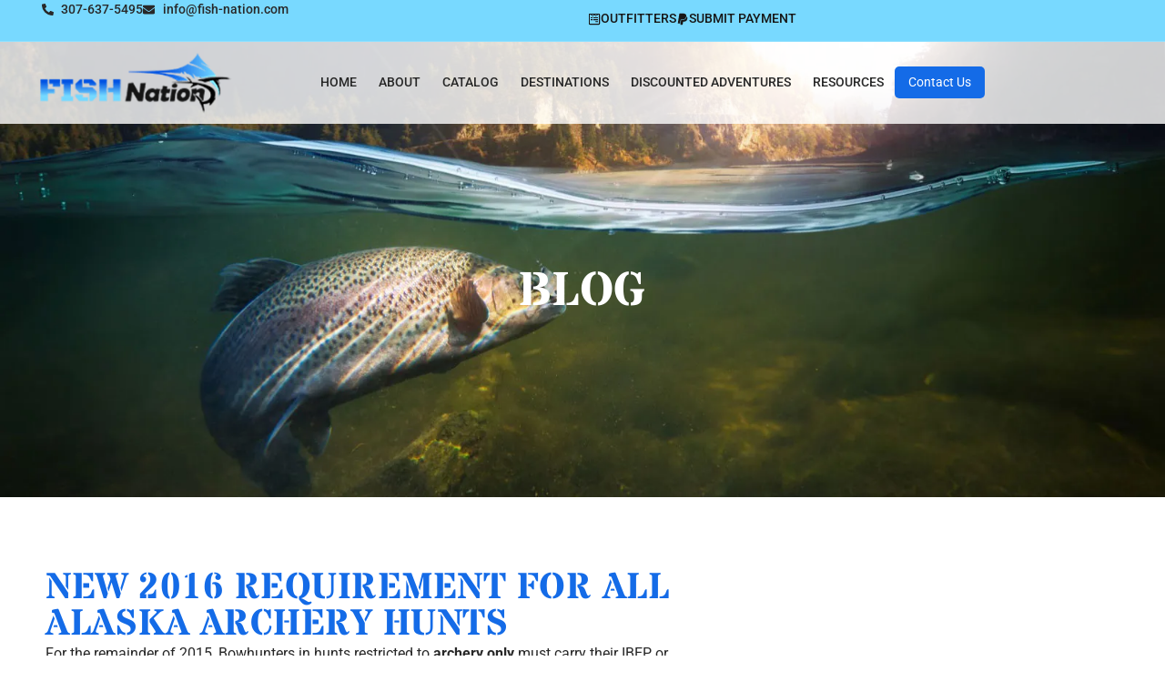

--- FILE ---
content_type: text/html; charset=UTF-8
request_url: https://www.fish-nation.com/new-2016-requirement-for-all-alaska-archery-hunts/
body_size: 45630
content:
<!doctype html><html lang="en-US"><head><script data-no-optimize="1">var litespeed_docref=sessionStorage.getItem("litespeed_docref");litespeed_docref&&(Object.defineProperty(document,"referrer",{get:function(){return litespeed_docref}}),sessionStorage.removeItem("litespeed_docref"));</script> <meta charset="UTF-8"><meta name="viewport" content="width=device-width, initial-scale=1"><link rel="profile" href="https://gmpg.org/xfn/11"><meta name='robots' content='index, follow, max-image-preview:large, max-snippet:-1, max-video-preview:-1' /><style>img:is([sizes="auto" i], [sizes^="auto," i]) { contain-intrinsic-size: 3000px 1500px }</style><title>New 2016 Requirement for all Alaska Archery Hunts - Fish Nation</title><link rel="canonical" href="https://www.fish-nation.com/new-2016-requirement-for-all-alaska-archery-hunts/" /><meta property="og:locale" content="en_US" /><meta property="og:type" content="article" /><meta property="og:title" content="New 2016 Requirement for all Alaska Archery Hunts - Fish Nation" /><meta property="og:url" content="https://www.fish-nation.com/new-2016-requirement-for-all-alaska-archery-hunts/" /><meta property="og:site_name" content="Fish Nation" /><meta property="article:published_time" content="2015-05-21T12:55:10+00:00" /><meta name="author" content="SEO" /><meta name="twitter:card" content="summary_large_image" /><meta name="twitter:label1" content="Written by" /><meta name="twitter:data1" content="SEO" /><meta name="twitter:label2" content="Est. reading time" /><meta name="twitter:data2" content="2 minutes" /> <script type="application/ld+json" class="yoast-schema-graph">{"@context":"https://schema.org","@graph":[{"@type":"Article","@id":"https://www.fish-nation.com/new-2016-requirement-for-all-alaska-archery-hunts/#article","isPartOf":{"@id":"https://www.fish-nation.com/new-2016-requirement-for-all-alaska-archery-hunts/"},"author":{"name":"SEO","@id":"https://www.fish-nation.com/#/schema/person/e242194e808cc93ddbd74b382d177980"},"headline":"New 2016 Requirement for all Alaska Archery Hunts","datePublished":"2015-05-21T12:55:10+00:00","mainEntityOfPage":{"@id":"https://www.fish-nation.com/new-2016-requirement-for-all-alaska-archery-hunts/"},"wordCount":469,"publisher":{"@id":"https://www.fish-nation.com/#organization"},"keywords":["Alaska Archery Requirements","Alaska Bow hunting","Hunting Alaska"],"articleSection":["Recent articles"],"inLanguage":"en-US"},{"@type":"WebPage","@id":"https://www.fish-nation.com/new-2016-requirement-for-all-alaska-archery-hunts/","url":"https://www.fish-nation.com/new-2016-requirement-for-all-alaska-archery-hunts/","name":"New 2016 Requirement for all Alaska Archery Hunts - Fish Nation","isPartOf":{"@id":"https://www.fish-nation.com/#website"},"datePublished":"2015-05-21T12:55:10+00:00","breadcrumb":{"@id":"https://www.fish-nation.com/new-2016-requirement-for-all-alaska-archery-hunts/#breadcrumb"},"inLanguage":"en-US","potentialAction":[{"@type":"ReadAction","target":["https://www.fish-nation.com/new-2016-requirement-for-all-alaska-archery-hunts/"]}]},{"@type":"BreadcrumbList","@id":"https://www.fish-nation.com/new-2016-requirement-for-all-alaska-archery-hunts/#breadcrumb","itemListElement":[{"@type":"ListItem","position":1,"name":"Home","item":"https://www.fish-nation.com/"},{"@type":"ListItem","position":2,"name":"Blogs","item":"https://www.fish-nation.com/blogs/"},{"@type":"ListItem","position":3,"name":"New 2016 Requirement for all Alaska Archery Hunts"}]},{"@type":"WebSite","@id":"https://www.fish-nation.com/#website","url":"https://www.fish-nation.com/","name":"Fish Nation","description":"","publisher":{"@id":"https://www.fish-nation.com/#organization"},"potentialAction":[{"@type":"SearchAction","target":{"@type":"EntryPoint","urlTemplate":"https://www.fish-nation.com/?s={search_term_string}"},"query-input":{"@type":"PropertyValueSpecification","valueRequired":true,"valueName":"search_term_string"}}],"inLanguage":"en-US"},{"@type":"Organization","@id":"https://www.fish-nation.com/#organization","name":"Fish Nation","url":"https://www.fish-nation.com/","logo":{"@type":"ImageObject","inLanguage":"en-US","@id":"https://www.fish-nation.com/#/schema/logo/image/","url":"https://www.fish-nation.com/wp-content/uploads/2024/10/Logo.png","contentUrl":"https://www.fish-nation.com/wp-content/uploads/2024/10/Logo.png","width":250,"height":81,"caption":"Fish Nation"},"image":{"@id":"https://www.fish-nation.com/#/schema/logo/image/"}},{"@type":"Person","@id":"https://www.fish-nation.com/#/schema/person/e242194e808cc93ddbd74b382d177980","name":"SEO","image":{"@type":"ImageObject","inLanguage":"en-US","@id":"https://www.fish-nation.com/#/schema/person/image/","url":"https://www.fish-nation.com/wp-content/litespeed/avatar/e2b20d7d6b3ddbd78926b3f44b2a18b3.jpg?ver=1768248010","contentUrl":"https://www.fish-nation.com/wp-content/litespeed/avatar/e2b20d7d6b3ddbd78926b3f44b2a18b3.jpg?ver=1768248010","caption":"SEO"},"url":"https://www.fish-nation.com/author/seo/"}]}</script> <link rel="alternate" type="application/rss+xml" title="Fish Nation &raquo; Feed" href="https://www.fish-nation.com/feed/" /><link rel="alternate" type="application/rss+xml" title="Fish Nation &raquo; Comments Feed" href="https://www.fish-nation.com/comments/feed/" /><link data-optimized="2" rel="stylesheet" href="https://www.fish-nation.com/wp-content/litespeed/css/64be5753a4c5102e3a6fe74a670fa24a.css?ver=23ec9" /><style id='global-styles-inline-css'>:root{--wp--preset--aspect-ratio--square: 1;--wp--preset--aspect-ratio--4-3: 4/3;--wp--preset--aspect-ratio--3-4: 3/4;--wp--preset--aspect-ratio--3-2: 3/2;--wp--preset--aspect-ratio--2-3: 2/3;--wp--preset--aspect-ratio--16-9: 16/9;--wp--preset--aspect-ratio--9-16: 9/16;--wp--preset--color--black: #000000;--wp--preset--color--cyan-bluish-gray: #abb8c3;--wp--preset--color--white: #ffffff;--wp--preset--color--pale-pink: #f78da7;--wp--preset--color--vivid-red: #cf2e2e;--wp--preset--color--luminous-vivid-orange: #ff6900;--wp--preset--color--luminous-vivid-amber: #fcb900;--wp--preset--color--light-green-cyan: #7bdcb5;--wp--preset--color--vivid-green-cyan: #00d084;--wp--preset--color--pale-cyan-blue: #8ed1fc;--wp--preset--color--vivid-cyan-blue: #0693e3;--wp--preset--color--vivid-purple: #9b51e0;--wp--preset--gradient--vivid-cyan-blue-to-vivid-purple: linear-gradient(135deg,rgba(6,147,227,1) 0%,rgb(155,81,224) 100%);--wp--preset--gradient--light-green-cyan-to-vivid-green-cyan: linear-gradient(135deg,rgb(122,220,180) 0%,rgb(0,208,130) 100%);--wp--preset--gradient--luminous-vivid-amber-to-luminous-vivid-orange: linear-gradient(135deg,rgba(252,185,0,1) 0%,rgba(255,105,0,1) 100%);--wp--preset--gradient--luminous-vivid-orange-to-vivid-red: linear-gradient(135deg,rgba(255,105,0,1) 0%,rgb(207,46,46) 100%);--wp--preset--gradient--very-light-gray-to-cyan-bluish-gray: linear-gradient(135deg,rgb(238,238,238) 0%,rgb(169,184,195) 100%);--wp--preset--gradient--cool-to-warm-spectrum: linear-gradient(135deg,rgb(74,234,220) 0%,rgb(151,120,209) 20%,rgb(207,42,186) 40%,rgb(238,44,130) 60%,rgb(251,105,98) 80%,rgb(254,248,76) 100%);--wp--preset--gradient--blush-light-purple: linear-gradient(135deg,rgb(255,206,236) 0%,rgb(152,150,240) 100%);--wp--preset--gradient--blush-bordeaux: linear-gradient(135deg,rgb(254,205,165) 0%,rgb(254,45,45) 50%,rgb(107,0,62) 100%);--wp--preset--gradient--luminous-dusk: linear-gradient(135deg,rgb(255,203,112) 0%,rgb(199,81,192) 50%,rgb(65,88,208) 100%);--wp--preset--gradient--pale-ocean: linear-gradient(135deg,rgb(255,245,203) 0%,rgb(182,227,212) 50%,rgb(51,167,181) 100%);--wp--preset--gradient--electric-grass: linear-gradient(135deg,rgb(202,248,128) 0%,rgb(113,206,126) 100%);--wp--preset--gradient--midnight: linear-gradient(135deg,rgb(2,3,129) 0%,rgb(40,116,252) 100%);--wp--preset--font-size--small: 13px;--wp--preset--font-size--medium: 20px;--wp--preset--font-size--large: 36px;--wp--preset--font-size--x-large: 42px;--wp--preset--spacing--20: 0.44rem;--wp--preset--spacing--30: 0.67rem;--wp--preset--spacing--40: 1rem;--wp--preset--spacing--50: 1.5rem;--wp--preset--spacing--60: 2.25rem;--wp--preset--spacing--70: 3.38rem;--wp--preset--spacing--80: 5.06rem;--wp--preset--shadow--natural: 6px 6px 9px rgba(0, 0, 0, 0.2);--wp--preset--shadow--deep: 12px 12px 50px rgba(0, 0, 0, 0.4);--wp--preset--shadow--sharp: 6px 6px 0px rgba(0, 0, 0, 0.2);--wp--preset--shadow--outlined: 6px 6px 0px -3px rgba(255, 255, 255, 1), 6px 6px rgba(0, 0, 0, 1);--wp--preset--shadow--crisp: 6px 6px 0px rgba(0, 0, 0, 1);}:root { --wp--style--global--content-size: 800px;--wp--style--global--wide-size: 1200px; }:where(body) { margin: 0; }.wp-site-blocks > .alignleft { float: left; margin-right: 2em; }.wp-site-blocks > .alignright { float: right; margin-left: 2em; }.wp-site-blocks > .aligncenter { justify-content: center; margin-left: auto; margin-right: auto; }:where(.wp-site-blocks) > * { margin-block-start: 24px; margin-block-end: 0; }:where(.wp-site-blocks) > :first-child { margin-block-start: 0; }:where(.wp-site-blocks) > :last-child { margin-block-end: 0; }:root { --wp--style--block-gap: 24px; }:root :where(.is-layout-flow) > :first-child{margin-block-start: 0;}:root :where(.is-layout-flow) > :last-child{margin-block-end: 0;}:root :where(.is-layout-flow) > *{margin-block-start: 24px;margin-block-end: 0;}:root :where(.is-layout-constrained) > :first-child{margin-block-start: 0;}:root :where(.is-layout-constrained) > :last-child{margin-block-end: 0;}:root :where(.is-layout-constrained) > *{margin-block-start: 24px;margin-block-end: 0;}:root :where(.is-layout-flex){gap: 24px;}:root :where(.is-layout-grid){gap: 24px;}.is-layout-flow > .alignleft{float: left;margin-inline-start: 0;margin-inline-end: 2em;}.is-layout-flow > .alignright{float: right;margin-inline-start: 2em;margin-inline-end: 0;}.is-layout-flow > .aligncenter{margin-left: auto !important;margin-right: auto !important;}.is-layout-constrained > .alignleft{float: left;margin-inline-start: 0;margin-inline-end: 2em;}.is-layout-constrained > .alignright{float: right;margin-inline-start: 2em;margin-inline-end: 0;}.is-layout-constrained > .aligncenter{margin-left: auto !important;margin-right: auto !important;}.is-layout-constrained > :where(:not(.alignleft):not(.alignright):not(.alignfull)){max-width: var(--wp--style--global--content-size);margin-left: auto !important;margin-right: auto !important;}.is-layout-constrained > .alignwide{max-width: var(--wp--style--global--wide-size);}body .is-layout-flex{display: flex;}.is-layout-flex{flex-wrap: wrap;align-items: center;}.is-layout-flex > :is(*, div){margin: 0;}body .is-layout-grid{display: grid;}.is-layout-grid > :is(*, div){margin: 0;}body{padding-top: 0px;padding-right: 0px;padding-bottom: 0px;padding-left: 0px;}a:where(:not(.wp-element-button)){text-decoration: underline;}:root :where(.wp-element-button, .wp-block-button__link){background-color: #32373c;border-width: 0;color: #fff;font-family: inherit;font-size: inherit;line-height: inherit;padding: calc(0.667em + 2px) calc(1.333em + 2px);text-decoration: none;}.has-black-color{color: var(--wp--preset--color--black) !important;}.has-cyan-bluish-gray-color{color: var(--wp--preset--color--cyan-bluish-gray) !important;}.has-white-color{color: var(--wp--preset--color--white) !important;}.has-pale-pink-color{color: var(--wp--preset--color--pale-pink) !important;}.has-vivid-red-color{color: var(--wp--preset--color--vivid-red) !important;}.has-luminous-vivid-orange-color{color: var(--wp--preset--color--luminous-vivid-orange) !important;}.has-luminous-vivid-amber-color{color: var(--wp--preset--color--luminous-vivid-amber) !important;}.has-light-green-cyan-color{color: var(--wp--preset--color--light-green-cyan) !important;}.has-vivid-green-cyan-color{color: var(--wp--preset--color--vivid-green-cyan) !important;}.has-pale-cyan-blue-color{color: var(--wp--preset--color--pale-cyan-blue) !important;}.has-vivid-cyan-blue-color{color: var(--wp--preset--color--vivid-cyan-blue) !important;}.has-vivid-purple-color{color: var(--wp--preset--color--vivid-purple) !important;}.has-black-background-color{background-color: var(--wp--preset--color--black) !important;}.has-cyan-bluish-gray-background-color{background-color: var(--wp--preset--color--cyan-bluish-gray) !important;}.has-white-background-color{background-color: var(--wp--preset--color--white) !important;}.has-pale-pink-background-color{background-color: var(--wp--preset--color--pale-pink) !important;}.has-vivid-red-background-color{background-color: var(--wp--preset--color--vivid-red) !important;}.has-luminous-vivid-orange-background-color{background-color: var(--wp--preset--color--luminous-vivid-orange) !important;}.has-luminous-vivid-amber-background-color{background-color: var(--wp--preset--color--luminous-vivid-amber) !important;}.has-light-green-cyan-background-color{background-color: var(--wp--preset--color--light-green-cyan) !important;}.has-vivid-green-cyan-background-color{background-color: var(--wp--preset--color--vivid-green-cyan) !important;}.has-pale-cyan-blue-background-color{background-color: var(--wp--preset--color--pale-cyan-blue) !important;}.has-vivid-cyan-blue-background-color{background-color: var(--wp--preset--color--vivid-cyan-blue) !important;}.has-vivid-purple-background-color{background-color: var(--wp--preset--color--vivid-purple) !important;}.has-black-border-color{border-color: var(--wp--preset--color--black) !important;}.has-cyan-bluish-gray-border-color{border-color: var(--wp--preset--color--cyan-bluish-gray) !important;}.has-white-border-color{border-color: var(--wp--preset--color--white) !important;}.has-pale-pink-border-color{border-color: var(--wp--preset--color--pale-pink) !important;}.has-vivid-red-border-color{border-color: var(--wp--preset--color--vivid-red) !important;}.has-luminous-vivid-orange-border-color{border-color: var(--wp--preset--color--luminous-vivid-orange) !important;}.has-luminous-vivid-amber-border-color{border-color: var(--wp--preset--color--luminous-vivid-amber) !important;}.has-light-green-cyan-border-color{border-color: var(--wp--preset--color--light-green-cyan) !important;}.has-vivid-green-cyan-border-color{border-color: var(--wp--preset--color--vivid-green-cyan) !important;}.has-pale-cyan-blue-border-color{border-color: var(--wp--preset--color--pale-cyan-blue) !important;}.has-vivid-cyan-blue-border-color{border-color: var(--wp--preset--color--vivid-cyan-blue) !important;}.has-vivid-purple-border-color{border-color: var(--wp--preset--color--vivid-purple) !important;}.has-vivid-cyan-blue-to-vivid-purple-gradient-background{background: var(--wp--preset--gradient--vivid-cyan-blue-to-vivid-purple) !important;}.has-light-green-cyan-to-vivid-green-cyan-gradient-background{background: var(--wp--preset--gradient--light-green-cyan-to-vivid-green-cyan) !important;}.has-luminous-vivid-amber-to-luminous-vivid-orange-gradient-background{background: var(--wp--preset--gradient--luminous-vivid-amber-to-luminous-vivid-orange) !important;}.has-luminous-vivid-orange-to-vivid-red-gradient-background{background: var(--wp--preset--gradient--luminous-vivid-orange-to-vivid-red) !important;}.has-very-light-gray-to-cyan-bluish-gray-gradient-background{background: var(--wp--preset--gradient--very-light-gray-to-cyan-bluish-gray) !important;}.has-cool-to-warm-spectrum-gradient-background{background: var(--wp--preset--gradient--cool-to-warm-spectrum) !important;}.has-blush-light-purple-gradient-background{background: var(--wp--preset--gradient--blush-light-purple) !important;}.has-blush-bordeaux-gradient-background{background: var(--wp--preset--gradient--blush-bordeaux) !important;}.has-luminous-dusk-gradient-background{background: var(--wp--preset--gradient--luminous-dusk) !important;}.has-pale-ocean-gradient-background{background: var(--wp--preset--gradient--pale-ocean) !important;}.has-electric-grass-gradient-background{background: var(--wp--preset--gradient--electric-grass) !important;}.has-midnight-gradient-background{background: var(--wp--preset--gradient--midnight) !important;}.has-small-font-size{font-size: var(--wp--preset--font-size--small) !important;}.has-medium-font-size{font-size: var(--wp--preset--font-size--medium) !important;}.has-large-font-size{font-size: var(--wp--preset--font-size--large) !important;}.has-x-large-font-size{font-size: var(--wp--preset--font-size--x-large) !important;}
:root :where(.wp-block-pullquote){font-size: 1.5em;line-height: 1.6;}</style> <script type="litespeed/javascript" data-src="https://www.fish-nation.com/wp-includes/js/jquery/jquery.min.js" id="jquery-core-js"></script> <link rel="https://api.w.org/" href="https://www.fish-nation.com/wp-json/" /><link rel="alternate" title="JSON" type="application/json" href="https://www.fish-nation.com/wp-json/wp/v2/posts/1164" /><link rel="EditURI" type="application/rsd+xml" title="RSD" href="https://www.fish-nation.com/xmlrpc.php?rsd" /><link rel='shortlink' href='https://www.fish-nation.com/?p=1164' /><link rel="alternate" title="oEmbed (JSON)" type="application/json+oembed" href="https://www.fish-nation.com/wp-json/oembed/1.0/embed?url=https%3A%2F%2Fwww.fish-nation.com%2Fnew-2016-requirement-for-all-alaska-archery-hunts%2F" /><link rel="alternate" title="oEmbed (XML)" type="text/xml+oembed" href="https://www.fish-nation.com/wp-json/oembed/1.0/embed?url=https%3A%2F%2Fwww.fish-nation.com%2Fnew-2016-requirement-for-all-alaska-archery-hunts%2F&#038;format=xml" /><meta name="description" content=""><meta name="generator" content="Elementor 3.32.2; features: e_font_icon_svg, additional_custom_breakpoints; settings: css_print_method-external, google_font-enabled, font_display-swap">
 <script type="litespeed/javascript" data-src="https://www.googletagmanager.com/gtag/js?id=G-
R5JJBTJL23"></script> <script type="litespeed/javascript">window.dataLayer=window.dataLayer||[];function gtag(){dataLayer.push(arguments)}
gtag('js',new Date());gtag('config','G-R5JJBTJL23')</script> <style>.e-con.e-parent:nth-of-type(n+4):not(.e-lazyloaded):not(.e-no-lazyload),
				.e-con.e-parent:nth-of-type(n+4):not(.e-lazyloaded):not(.e-no-lazyload) * {
					background-image: none !important;
				}
				@media screen and (max-height: 1024px) {
					.e-con.e-parent:nth-of-type(n+3):not(.e-lazyloaded):not(.e-no-lazyload),
					.e-con.e-parent:nth-of-type(n+3):not(.e-lazyloaded):not(.e-no-lazyload) * {
						background-image: none !important;
					}
				}
				@media screen and (max-height: 640px) {
					.e-con.e-parent:nth-of-type(n+2):not(.e-lazyloaded):not(.e-no-lazyload),
					.e-con.e-parent:nth-of-type(n+2):not(.e-lazyloaded):not(.e-no-lazyload) * {
						background-image: none !important;
					}
				}</style><link rel="icon" href="https://www.fish-nation.com/wp-content/uploads/2025/01/cropped-Favicon-01-150x150.png" sizes="32x32" /><link rel="icon" href="https://www.fish-nation.com/wp-content/uploads/2025/01/cropped-Favicon-01-300x300.png" sizes="192x192" /><link rel="apple-touch-icon" href="https://www.fish-nation.com/wp-content/uploads/2025/01/cropped-Favicon-01-300x300.png" /><meta name="msapplication-TileImage" content="https://www.fish-nation.com/wp-content/uploads/2025/01/cropped-Favicon-01-300x300.png" /><style id="wp-custom-css">.newsletterFields {
    display: flex;
}

.newsletterFields input[type="text"]{
	background: #fff;
	padding-top: 15px;
	padding-bottom: 15px;
}

.newsletterFields input[type="text"]:focus{
	border-color: #146BE7;
}
html,
body{
width:100%;
overflow-x: hidden;
}

.aiowps-captcha-equation.hide-when-displaying-tfa-input strong {
  color: #fff !important;
}

.hunt-no {
    color: #146be7;
}</style></head><body class="wp-singular post-template-default single single-post postid-1164 single-format-standard wp-custom-logo wp-embed-responsive wp-theme-hello-elementor wp-child-theme-fish-nation hello-elementor-default jet-engine-optimized-dom elementor-default elementor-template-full-width elementor-kit-35 elementor-page-15310"><header data-elementor-type="header" data-elementor-id="68" class="elementor elementor-68 elementor-location-header" data-elementor-post-type="elementor_library"><div class="elementor-element elementor-element-0997038 elementor-hidden-tablet elementor-hidden-mobile e-flex e-con-boxed e-con e-parent" data-id="0997038" data-element_type="container" data-settings="{&quot;background_background&quot;:&quot;classic&quot;,&quot;jet_parallax_layout_list&quot;:[]}"><div class="e-con-inner"><div class="elementor-element elementor-element-283d19f e-con-full e-flex e-con e-child" data-id="283d19f" data-element_type="container" data-settings="{&quot;jet_parallax_layout_list&quot;:[]}"><div class="elementor-element elementor-element-14e7e50 elementor-icon-list--layout-inline elementor-align-left elementor-tablet-align-center elementor-list-item-link-full_width elementor-widget elementor-widget-icon-list" data-id="14e7e50" data-element_type="widget" data-widget_type="icon-list.default"><ul class="elementor-icon-list-items elementor-inline-items"><li class="elementor-icon-list-item elementor-inline-item">
<a href="tel:3076375495"><span class="elementor-icon-list-icon">
<svg aria-hidden="true" class="e-font-icon-svg e-fas-phone-alt" viewBox="0 0 512 512" xmlns="http://www.w3.org/2000/svg"><path d="M497.39 361.8l-112-48a24 24 0 0 0-28 6.9l-49.6 60.6A370.66 370.66 0 0 1 130.6 204.11l60.6-49.6a23.94 23.94 0 0 0 6.9-28l-48-112A24.16 24.16 0 0 0 122.6.61l-104 24A24 24 0 0 0 0 48c0 256.5 207.9 464 464 464a24 24 0 0 0 23.4-18.6l24-104a24.29 24.29 0 0 0-14.01-27.6z"></path></svg>						</span>
<span class="elementor-icon-list-text"> 307-637-5495</span>
</a></li><li class="elementor-icon-list-item elementor-inline-item">
<a href="mailto:info@fish-nation.com?subject=Get%20in%20Touch"><span class="elementor-icon-list-icon">
<svg aria-hidden="true" class="e-font-icon-svg e-fas-envelope" viewBox="0 0 512 512" xmlns="http://www.w3.org/2000/svg"><path d="M502.3 190.8c3.9-3.1 9.7-.2 9.7 4.7V400c0 26.5-21.5 48-48 48H48c-26.5 0-48-21.5-48-48V195.6c0-5 5.7-7.8 9.7-4.7 22.4 17.4 52.1 39.5 154.1 113.6 21.1 15.4 56.7 47.8 92.2 47.6 35.7.3 72-32.8 92.3-47.6 102-74.1 131.6-96.3 154-113.7zM256 320c23.2.4 56.6-29.2 73.4-41.4 132.7-96.3 142.8-104.7 173.4-128.7 5.8-4.5 9.2-11.5 9.2-18.9v-19c0-26.5-21.5-48-48-48H48C21.5 64 0 85.5 0 112v19c0 7.4 3.4 14.3 9.2 18.9 30.6 23.9 40.7 32.4 173.4 128.7 16.8 12.2 50.2 41.8 73.4 41.4z"></path></svg>						</span>
<span class="elementor-icon-list-text">info@fish-nation.com</span>
</a></li></ul></div></div><div class="elementor-element elementor-element-d903de7 elementor-hidden-phone e-con-full e-flex e-con e-child" data-id="d903de7" data-element_type="container" data-settings="{&quot;jet_parallax_layout_list&quot;:[]}"><div class="elementor-element elementor-element-75143e9 elementor-widget elementor-widget-button" data-id="75143e9" data-element_type="widget" data-widget_type="button.default">
<a class="elementor-button elementor-button-link elementor-size-sm" href="#elementor-action%3Aaction%3Dpopup%3Aopen%26settings%3DeyJpZCI6IjEzMDgxIiwidG9nZ2xlIjpmYWxzZX0%3D">
<span class="elementor-button-content-wrapper">
<span class="elementor-button-icon">
<svg aria-hidden="true" class="e-font-icon-svg e-fab-wpforms" viewBox="0 0 448 512" xmlns="http://www.w3.org/2000/svg"><path d="M448 75.2v361.7c0 24.3-19 43.2-43.2 43.2H43.2C19.3 480 0 461.4 0 436.8V75.2C0 51.1 18.8 32 43.2 32h361.7c24 0 43.1 18.8 43.1 43.2zm-37.3 361.6V75.2c0-3-2.6-5.8-5.8-5.8h-9.3L285.3 144 224 94.1 162.8 144 52.5 69.3h-9.3c-3.2 0-5.8 2.8-5.8 5.8v361.7c0 3 2.6 5.8 5.8 5.8h361.7c3.2.1 5.8-2.7 5.8-5.8zM150.2 186v37H76.7v-37h73.5zm0 74.4v37.3H76.7v-37.3h73.5zm11.1-147.3l54-43.7H96.8l64.5 43.7zm210 72.9v37h-196v-37h196zm0 74.4v37.3h-196v-37.3h196zm-84.6-147.3l64.5-43.7H232.8l53.9 43.7zM371.3 335v37.3h-99.4V335h99.4z"></path></svg>			</span>
<span class="elementor-button-text">OUTFITTERS</span>
</span>
</a></div><div class="elementor-element elementor-element-f058399 pop-pay elementor-widget elementor-widget-button" data-id="f058399" data-element_type="widget" data-widget_type="button.default">
<a class="elementor-button elementor-button-link elementor-size-sm" href="#">
<span class="elementor-button-content-wrapper">
<span class="elementor-button-icon">
<svg aria-hidden="true" class="e-font-icon-svg e-fab-paypal" viewBox="0 0 384 512" xmlns="http://www.w3.org/2000/svg"><path d="M111.4 295.9c-3.5 19.2-17.4 108.7-21.5 134-.3 1.8-1 2.5-3 2.5H12.3c-7.6 0-13.1-6.6-12.1-13.9L58.8 46.6c1.5-9.6 10.1-16.9 20-16.9 152.3 0 165.1-3.7 204 11.4 60.1 23.3 65.6 79.5 44 140.3-21.5 62.6-72.5 89.5-140.1 90.3-43.4.7-69.5-7-75.3 24.2zM357.1 152c-1.8-1.3-2.5-1.8-3 1.3-2 11.4-5.1 22.5-8.8 33.6-39.9 113.8-150.5 103.9-204.5 103.9-6.1 0-10.1 3.3-10.9 9.4-22.6 140.4-27.1 169.7-27.1 169.7-1 7.1 3.5 12.9 10.6 12.9h63.5c8.6 0 15.7-6.3 17.4-14.9.7-5.4-1.1 6.1 14.4-91.3 4.6-22 14.3-19.7 29.3-19.7 71 0 126.4-28.8 142.9-112.3 6.5-34.8 4.6-71.4-23.8-92.6z"></path></svg>			</span>
<span class="elementor-button-text">SUBMIT  PAYMENT</span>
</span>
</a></div><div class="elementor-element elementor-element-e5f907b elementor-widget__width-auto payment-pop elementor-widget elementor-widget-html" data-id="e5f907b" data-element_type="widget" data-widget_type="html.default"><div class="content">
Please click on the button below and enter your information and deposit amount.<h5>A 3.5% surcharge applies to all credit card transactions.</h5>
<img data-lazyloaded="1" src="[data-uri]" class="alignnone size-full " data-src="https://www.fish-nation.com/wp-content/uploads/2025/02/pamntsIcon.png" alt="" width="174" height="26" /></div><div class="payment-form"><form action="https://secure.merchantonegateway.com/cart/cart.php" method="POST" target="_blank"><input name="key_id" type="hidden" value="4120368" />
<input name="action" type="hidden" value="process_variable" />
<input name="order_description" type="hidden" value="Deposit" />
<input name="language" type="hidden" value="en" />
<input name="url_finish" type="hidden" value="www.hunt-nation.com" />
<input name="customer_receipt" type="hidden" value="true" />
<input name="hash" type="hidden" value="action|order_description|9d72e6af84a759e16779181c49e990de" />
<input name="submit" type="submit" value="Click Here To Get Started" /></form></div> <script type="litespeed/javascript">jQuery('.pop-pay').click(function(){jQuery('.payment-pop').slideToggle('fast')})</script> </div></div></div></div><div class="elementor-element elementor-element-016eca0 elementor-hidden-tablet elementor-hidden-mobile she-header-yes she-header-change-logo-color-yes e-flex e-con-boxed e-con e-parent" data-id="016eca0" data-element_type="container" data-settings="{&quot;background_background&quot;:&quot;classic&quot;,&quot;jet_parallax_layout_list&quot;:[],&quot;transparent&quot;:&quot;yes&quot;,&quot;scroll_distance&quot;:{&quot;unit&quot;:&quot;px&quot;,&quot;size&quot;:120,&quot;sizes&quot;:[]},&quot;background_show&quot;:&quot;yes&quot;,&quot;background&quot;:&quot;#0000008F&quot;,&quot;change_logo_color&quot;:&quot;yes&quot;,&quot;logo_color_white_after&quot;:&quot;yes&quot;,&quot;blur_bg&quot;:&quot;yes&quot;,&quot;blur_bg_blur_amount&quot;:{&quot;unit&quot;:&quot;px&quot;,&quot;size&quot;:10,&quot;sizes&quot;:[]},&quot;blur_bg_saturate_amount&quot;:{&quot;unit&quot;:&quot;px&quot;,&quot;size&quot;:1,&quot;sizes&quot;:[]},&quot;transparent_on&quot;:[&quot;desktop&quot;,&quot;tablet&quot;,&quot;mobile&quot;],&quot;scroll_distance_tablet&quot;:{&quot;unit&quot;:&quot;px&quot;,&quot;size&quot;:&quot;&quot;,&quot;sizes&quot;:[]},&quot;scroll_distance_mobile&quot;:{&quot;unit&quot;:&quot;px&quot;,&quot;size&quot;:&quot;&quot;,&quot;sizes&quot;:[]},&quot;she_offset_top&quot;:{&quot;unit&quot;:&quot;px&quot;,&quot;size&quot;:0,&quot;sizes&quot;:[]},&quot;she_offset_top_tablet&quot;:{&quot;unit&quot;:&quot;px&quot;,&quot;size&quot;:&quot;&quot;,&quot;sizes&quot;:[]},&quot;she_offset_top_mobile&quot;:{&quot;unit&quot;:&quot;px&quot;,&quot;size&quot;:&quot;&quot;,&quot;sizes&quot;:[]},&quot;she_width&quot;:{&quot;unit&quot;:&quot;%&quot;,&quot;size&quot;:100,&quot;sizes&quot;:[]},&quot;she_width_tablet&quot;:{&quot;unit&quot;:&quot;px&quot;,&quot;size&quot;:&quot;&quot;,&quot;sizes&quot;:[]},&quot;she_width_mobile&quot;:{&quot;unit&quot;:&quot;px&quot;,&quot;size&quot;:&quot;&quot;,&quot;sizes&quot;:[]},&quot;she_padding&quot;:{&quot;unit&quot;:&quot;px&quot;,&quot;top&quot;:0,&quot;right&quot;:&quot;&quot;,&quot;bottom&quot;:0,&quot;left&quot;:&quot;&quot;,&quot;isLinked&quot;:true},&quot;she_padding_tablet&quot;:{&quot;unit&quot;:&quot;px&quot;,&quot;top&quot;:&quot;&quot;,&quot;right&quot;:&quot;&quot;,&quot;bottom&quot;:&quot;&quot;,&quot;left&quot;:&quot;&quot;,&quot;isLinked&quot;:true},&quot;she_padding_mobile&quot;:{&quot;unit&quot;:&quot;px&quot;,&quot;top&quot;:&quot;&quot;,&quot;right&quot;:&quot;&quot;,&quot;bottom&quot;:&quot;&quot;,&quot;left&quot;:&quot;&quot;,&quot;isLinked&quot;:true}}"><div class="e-con-inner"><div class="elementor-element elementor-element-c574bbd e-con-full e-flex e-con e-child" data-id="c574bbd" data-element_type="container" data-settings="{&quot;jet_parallax_layout_list&quot;:[]}"><div class="elementor-element elementor-element-bd3e104 elementor-widget elementor-widget-theme-site-logo elementor-widget-image" data-id="bd3e104" data-element_type="widget" data-widget_type="theme-site-logo.default">
<a href="https://www.fish-nation.com">
<img data-lazyloaded="1" src="[data-uri]" loading="lazy" width="250" height="81" data-src="https://www.fish-nation.com/wp-content/uploads/2024/10/Logo.png" class="attachment-full size-full wp-image-17072" alt="" />				</a></div></div><div class="elementor-element elementor-element-f1f3874 elementor-hidden-tablet elementor-hidden-phone e-con-full e-flex e-con e-child" data-id="f1f3874" data-element_type="container" data-settings="{&quot;jet_parallax_layout_list&quot;:[]}"><div class="elementor-element elementor-element-7749292 menu  elementor-widget elementor-widget-ekit-nav-menu" data-id="7749292" data-element_type="widget" data-widget_type="ekit-nav-menu.default"><div class="elementor-widget-container"><nav class="ekit-wid-con ekit_menu_responsive_tablet"
data-hamburger-icon=""
data-hamburger-icon-type="icon"
data-responsive-breakpoint="1024">
<button class="elementskit-menu-hamburger elementskit-menu-toggler"  type="button" aria-label="hamburger-icon">
<span class="elementskit-menu-hamburger-icon"></span><span class="elementskit-menu-hamburger-icon"></span><span class="elementskit-menu-hamburger-icon"></span>
</button><div id="ekit-megamenu-main-menu" class="elementskit-menu-container elementskit-menu-offcanvas-elements elementskit-navbar-nav-default ekit-nav-menu-one-page-no ekit-nav-dropdown-hover"><ul id="menu-main-menu" class="elementskit-navbar-nav elementskit-menu-po-right submenu-click-on-icon"><li id="menu-item-18363" class="menu-item menu-item-type-post_type menu-item-object-page menu-item-home menu-item-18363 nav-item elementskit-mobile-builder-content" data-vertical-menu=750px><a href="https://www.fish-nation.com/" class="ekit-menu-nav-link">Home</a></li><li id="menu-item-18370" class="menu-item menu-item-type-custom menu-item-object-custom menu-item-has-children menu-item-18370 nav-item elementskit-dropdown-has relative_position elementskit-dropdown-menu-default_width elementskit-mobile-builder-content" data-vertical-menu=750px><a href="#" class="ekit-menu-nav-link ekit-menu-dropdown-toggle">About<i aria-hidden="true" class="icon icon-none elementskit-submenu-indicator"></i></a><ul class="elementskit-dropdown elementskit-submenu-panel"><li id="menu-item-18367" class="menu-item menu-item-type-post_type menu-item-object-page menu-item-18367 nav-item elementskit-mobile-builder-content" data-vertical-menu=750px><a href="https://www.fish-nation.com/meet-the-team/" class=" dropdown-item">Meet The Team</a><li id="menu-item-18365" class="menu-item menu-item-type-post_type menu-item-object-page menu-item-18365 nav-item elementskit-mobile-builder-content" data-vertical-menu=750px><a href="https://www.fish-nation.com/company-profile/" class=" dropdown-item">Company Profile</a><li id="menu-item-18369" class="menu-item menu-item-type-post_type menu-item-object-page menu-item-18369 nav-item elementskit-mobile-builder-content" data-vertical-menu=750px><a href="https://www.fish-nation.com/what-we-do-for-you/" class=" dropdown-item">What We Do For You</a><li id="menu-item-18368" class="menu-item menu-item-type-post_type menu-item-object-page menu-item-18368 nav-item elementskit-mobile-builder-content" data-vertical-menu=750px><a href="https://www.fish-nation.com/refund-and-cancellation-policy/" class=" dropdown-item">Refund and Cancellation Policy</a></ul></li><li id="menu-item-18384" class="menu-item menu-item-type-post_type menu-item-object-page menu-item-18384 nav-item elementskit-mobile-builder-content" data-vertical-menu=750px><a href="https://www.fish-nation.com/catalog-search/" class="ekit-menu-nav-link">Catalog</a></li><li id="menu-item-18379" class="menu-item menu-item-type-custom menu-item-object-custom menu-item-18379 nav-item elementskit-dropdown-has top_position elementskit-dropdown-menu-custom_width elementskit-megamenu-has elementskit-mobile-builder-content" data-vertical-menu=850px><a href="#" class="ekit-menu-nav-link">Destinations<i aria-hidden="true" class="icon icon-none elementskit-submenu-indicator"></i></a><div class="elementskit-megamenu-panel"><div data-elementor-type="wp-post" data-elementor-id="18380" class="elementor elementor-18380" data-elementor-post-type="elementskit_content"><div class="elementor-element elementor-element-f1c34ad e-flex e-con-boxed e-con e-parent" data-id="f1c34ad" data-element_type="container" data-settings="{&quot;jet_parallax_layout_list&quot;:[],&quot;background_background&quot;:&quot;classic&quot;}"><div class="e-con-inner"><div class="elementor-element elementor-element-85026a4 e-con-full e-flex e-con e-child" data-id="85026a4" data-element_type="container" data-settings="{&quot;jet_parallax_layout_list&quot;:[]}"><div class="elementor-element elementor-element-f7309d0 elementor-widget__width-inherit elementor-widget elementor-widget-heading" data-id="f7309d0" data-element_type="widget" data-widget_type="heading.default"><h4 class="elementor-heading-title elementor-size-default">SALTWATER REGIONS</h4></div><div class="elementor-element elementor-element-50c0ea4 elementor-widget__width-initial elementor-icon-list--layout-traditional elementor-list-item-link-full_width elementor-widget elementor-widget-icon-list" data-id="50c0ea4" data-element_type="widget" data-widget_type="icon-list.default"><ul class="elementor-icon-list-items"><li class="elementor-icon-list-item">
<a href="https://www.fish-nation.com/catalog/bahamas/"><span class="elementor-icon-list-icon">
<i aria-hidden="true" class="icon icon-right-arrow1"></i>						</span>
<span class="elementor-icon-list-text">Bahamas</span>
</a></li><li class="elementor-icon-list-item">
<a href="https://www.fish-nation.com/catalog/belize/"><span class="elementor-icon-list-icon">
<i aria-hidden="true" class="icon icon-right-arrow1"></i>						</span>
<span class="elementor-icon-list-text">Belize</span>
</a></li><li class="elementor-icon-list-item">
<a href="https://www.fish-nation.com/tag/christmas-island-fishing/"><span class="elementor-icon-list-icon">
<i aria-hidden="true" class="icon icon-right-arrow1"></i>						</span>
<span class="elementor-icon-list-text">Christmas Island</span>
</a></li><li class="elementor-icon-list-item">
<a href="https://www.fish-nation.com/catalog/costa-rica/"><span class="elementor-icon-list-icon">
<i aria-hidden="true" class="icon icon-right-arrow1"></i>						</span>
<span class="elementor-icon-list-text">Costa Rica</span>
</a></li><li class="elementor-icon-list-item">
<a href="https://www.fish-nation.com/catalog/cuba/"><span class="elementor-icon-list-icon">
<i aria-hidden="true" class="icon icon-right-arrow1"></i>						</span>
<span class="elementor-icon-list-text">Cuba</span>
</a></li><li class="elementor-icon-list-item">
<a href="https://www.fish-nation.com/catalog/guatemala/"><span class="elementor-icon-list-icon">
<i aria-hidden="true" class="icon icon-right-arrow1"></i>						</span>
<span class="elementor-icon-list-text">Guatemala</span>
</a></li><li class="elementor-icon-list-item">
<span class="elementor-icon-list-icon">
<i aria-hidden="true" class="icon icon-right-arrow1"></i>						</span>
<span class="elementor-icon-list-text">Honduras</span></li><li class="elementor-icon-list-item">
<a href="https://www.fish-nation.com/catalog/mexico/"><span class="elementor-icon-list-icon">
<i aria-hidden="true" class="icon icon-right-arrow1"></i>						</span>
<span class="elementor-icon-list-text">Mexico</span>
</a></li><li class="elementor-icon-list-item">
<a href="https://www.fish-nation.com/catalog/louisiana/"><span class="elementor-icon-list-icon">
<i aria-hidden="true" class="icon icon-right-arrow1"></i>						</span>
<span class="elementor-icon-list-text">Louisiana</span>
</a></li></ul></div><div class="elementor-element elementor-element-6bebf19 elementor-widget__width-initial elementor-icon-list--layout-traditional elementor-list-item-link-full_width elementor-widget elementor-widget-icon-list" data-id="6bebf19" data-element_type="widget" data-widget_type="icon-list.default"><ul class="elementor-icon-list-items"><li class="elementor-icon-list-item">
<a href="https://www.fish-nation.com/catalog/dominican-republic/"><span class="elementor-icon-list-icon">
<i aria-hidden="true" class="icon icon-right-arrow1"></i>						</span>
<span class="elementor-icon-list-text">Dominican Republic</span>
</a></li><li class="elementor-icon-list-item">
<a href="https://www.fish-nation.com/catalog/florida/"><span class="elementor-icon-list-icon">
<i aria-hidden="true" class="icon icon-right-arrow1"></i>						</span>
<span class="elementor-icon-list-text">Florida</span>
</a></li><li class="elementor-icon-list-item">
<a href="https://www.fish-nation.com/catalog/mauritius/"><span class="elementor-icon-list-icon">
<i aria-hidden="true" class="icon icon-right-arrow1"></i>						</span>
<span class="elementor-icon-list-text">Mauritius</span>
</a></li><li class="elementor-icon-list-item">
<span class="elementor-icon-list-icon">
<i aria-hidden="true" class="icon icon-right-arrow1"></i>						</span>
<span class="elementor-icon-list-text">Nicaragua</span></li><li class="elementor-icon-list-item">
<a href="https://www.fish-nation.com/catalog/north-carolina/"><span class="elementor-icon-list-icon">
<i aria-hidden="true" class="icon icon-right-arrow1"></i>						</span>
<span class="elementor-icon-list-text">North Carolina</span>
</a></li><li class="elementor-icon-list-item">
<a href="https://www.fish-nation.com/catalog/panama/"><span class="elementor-icon-list-icon">
<i aria-hidden="true" class="icon icon-right-arrow1"></i>						</span>
<span class="elementor-icon-list-text">Panama</span>
</a></li><li class="elementor-icon-list-item">
<a href="https://www.fish-nation.com/catalog/puerto-rico/"><span class="elementor-icon-list-icon">
<i aria-hidden="true" class="icon icon-right-arrow1"></i>						</span>
<span class="elementor-icon-list-text">Puerto Rico</span>
</a></li></ul></div></div><div class="elementor-element elementor-element-d293ddd e-con-full e-flex e-con e-child" data-id="d293ddd" data-element_type="container" data-settings="{&quot;jet_parallax_layout_list&quot;:[]}"><div class="elementor-element elementor-element-2517f53 elementor-widget__width-inherit elementor-widget elementor-widget-heading" data-id="2517f53" data-element_type="widget" data-widget_type="heading.default"><h4 class="elementor-heading-title elementor-size-default">FRESHWATER REGIONS</h4></div><div class="elementor-element elementor-element-115dfbc elementor-widget__width-initial elementor-icon-list--layout-traditional elementor-list-item-link-full_width elementor-widget elementor-widget-icon-list" data-id="115dfbc" data-element_type="widget" data-widget_type="icon-list.default"><ul class="elementor-icon-list-items"><li class="elementor-icon-list-item">
<a href="https://www.fish-nation.com/catalog/alaska/"><span class="elementor-icon-list-icon">
<i aria-hidden="true" class="icon icon-right-arrow1"></i>						</span>
<span class="elementor-icon-list-text">Alaska</span>
</a></li><li class="elementor-icon-list-item">
<a href="https://www.fish-nation.com/catalog/argentina/"><span class="elementor-icon-list-icon">
<i aria-hidden="true" class="icon icon-right-arrow1"></i>						</span>
<span class="elementor-icon-list-text">Argentina</span>
</a></li><li class="elementor-icon-list-item">
<a href="https://www.fish-nation.com/catalog/brazil/"><span class="elementor-icon-list-icon">
<i aria-hidden="true" class="icon icon-right-arrow1"></i>						</span>
<span class="elementor-icon-list-text">Brazil</span>
</a></li><li class="elementor-icon-list-item">
<a href="https://www.fish-nation.com/tag/canada-fishing/"><span class="elementor-icon-list-icon">
<i aria-hidden="true" class="icon icon-right-arrow1"></i>						</span>
<span class="elementor-icon-list-text">Canada</span>
</a></li><li class="elementor-icon-list-item">
<a href="https://www.fish-nation.com/catalog/british-columbia/"><span class="elementor-icon-list-icon">
<i aria-hidden="true" class="icon icon-right-arrow1"></i>						</span>
<span class="elementor-icon-list-text">British Columbia</span>
</a></li><li class="elementor-icon-list-item">
<a href="https://www.fish-nation.com/catalog/colorado/"><span class="elementor-icon-list-icon">
<i aria-hidden="true" class="icon icon-right-arrow1"></i>						</span>
<span class="elementor-icon-list-text">Colorado</span>
</a></li><li class="elementor-icon-list-item">
<a href="https://www.fish-nation.com/catalog/idaho/"><span class="elementor-icon-list-icon">
<i aria-hidden="true" class="icon icon-right-arrow1"></i>						</span>
<span class="elementor-icon-list-text">Idaho</span>
</a></li><li class="elementor-icon-list-item">
<a href="https://www.fish-nation.com/catalog/mongolia/"><span class="elementor-icon-list-icon">
<i aria-hidden="true" class="icon icon-right-arrow1"></i>						</span>
<span class="elementor-icon-list-text">Mongolia</span>
</a></li><li class="elementor-icon-list-item">
<a href="https://www.fish-nation.com/catalog/montana/"><span class="elementor-icon-list-icon">
<i aria-hidden="true" class="icon icon-right-arrow1"></i>						</span>
<span class="elementor-icon-list-text">Montana</span>
</a></li><li class="elementor-icon-list-item">
<a href="https://www.fish-nation.com/catalog/manitoba/"><span class="elementor-icon-list-icon">
<i aria-hidden="true" class="icon icon-right-arrow1"></i>						</span>
<span class="elementor-icon-list-text">Manitoba</span>
</a></li></ul></div><div class="elementor-element elementor-element-ef9a73b elementor-widget__width-initial elementor-icon-list--layout-traditional elementor-list-item-link-full_width elementor-widget elementor-widget-icon-list" data-id="ef9a73b" data-element_type="widget" data-widget_type="icon-list.default"><ul class="elementor-icon-list-items"><li class="elementor-icon-list-item">
<a href="https://www.fish-nation.com/catalog/new-brunswick/"><span class="elementor-icon-list-icon">
<i aria-hidden="true" class="icon icon-right-arrow1"></i>						</span>
<span class="elementor-icon-list-text">New Brunswick</span>
</a></li><li class="elementor-icon-list-item">
<a href="https://www.fish-nation.com/catalog/northwest-territories/"><span class="elementor-icon-list-icon">
<i aria-hidden="true" class="icon icon-right-arrow1"></i>						</span>
<span class="elementor-icon-list-text">Northwest Territories</span>
</a></li><li class="elementor-icon-list-item">
<a href="https://www.fish-nation.com/catalog/ontario/"><span class="elementor-icon-list-icon">
<i aria-hidden="true" class="icon icon-right-arrow1"></i>						</span>
<span class="elementor-icon-list-text">Ontario</span>
</a></li><li class="elementor-icon-list-item">
<span class="elementor-icon-list-icon">
<i aria-hidden="true" class="icon icon-right-arrow1"></i>						</span>
<span class="elementor-icon-list-text">Manitoba</span></li><li class="elementor-icon-list-item">
<a href="https://www.fish-nation.com/catalog/quebec/"><span class="elementor-icon-list-icon">
<i aria-hidden="true" class="icon icon-right-arrow1"></i>						</span>
<span class="elementor-icon-list-text">Quebec</span>
</a></li><li class="elementor-icon-list-item">
<a href="https://www.fish-nation.com/catalog/saskatchewan/"><span class="elementor-icon-list-icon">
<i aria-hidden="true" class="icon icon-right-arrow1"></i>						</span>
<span class="elementor-icon-list-text">Saskatchewan</span>
</a></li><li class="elementor-icon-list-item">
<span class="elementor-icon-list-icon">
<i aria-hidden="true" class="icon icon-right-arrow1"></i>						</span>
<span class="elementor-icon-list-text">Uruguay</span></li><li class="elementor-icon-list-item">
<a href="https://www.fish-nation.com/catalog/wyoming/"><span class="elementor-icon-list-icon">
<i aria-hidden="true" class="icon icon-right-arrow1"></i>						</span>
<span class="elementor-icon-list-text">Wyoming</span>
</a></li><li class="elementor-icon-list-item">
<a href="https://www.fish-nation.com/catalog/utah/"><span class="elementor-icon-list-icon">
<i aria-hidden="true" class="icon icon-right-arrow1"></i>						</span>
<span class="elementor-icon-list-text">Utah</span>
</a></li></ul></div></div></div></div></div></div></li><li id="menu-item-18366" class="menu-item menu-item-type-post_type menu-item-object-page menu-item-18366 nav-item elementskit-mobile-builder-content" data-vertical-menu=750px><a href="https://www.fish-nation.com/discounted-adventures/" class="ekit-menu-nav-link">Discounted Adventures</a></li><li id="menu-item-18371" class="menu-item menu-item-type-custom menu-item-object-custom menu-item-has-children menu-item-18371 nav-item elementskit-dropdown-has relative_position elementskit-dropdown-menu-default_width elementskit-mobile-builder-content" data-vertical-menu=750px><a href="#" class="ekit-menu-nav-link ekit-menu-dropdown-toggle">Resources<i aria-hidden="true" class="icon icon-none elementskit-submenu-indicator"></i></a><ul class="elementskit-dropdown elementskit-submenu-panel"><li id="menu-item-18372" class="menu-item menu-item-type-custom menu-item-object-custom menu-item-18372 nav-item elementskit-mobile-builder-content" data-vertical-menu=750px><a href="https://form.jotform.us/72224535823151" class=" dropdown-item">Trip Report</a><li id="menu-item-18373" class="menu-item menu-item-type-post_type menu-item-object-page menu-item-18373 nav-item elementskit-mobile-builder-content" data-vertical-menu=750px><a href="https://www.fish-nation.com/travel-insurance/" class=" dropdown-item">Travel Insurance</a><li id="menu-item-18374" class="menu-item menu-item-type-post_type menu-item-object-page menu-item-18374 nav-item elementskit-mobile-builder-content" data-vertical-menu=750px><a href="https://www.fish-nation.com/archive/" class=" dropdown-item">E-Newsletter Archive</a></ul></li></ul><div class="elementskit-nav-identity-panel"><button class="elementskit-menu-close elementskit-menu-toggler" type="button">X</button></div></div><div class="elementskit-menu-overlay elementskit-menu-offcanvas-elements elementskit-menu-toggler ekit-nav-menu--overlay"></div></nav></div></div><div class="elementor-element elementor-element-03f7b36 elementor-widget elementor-widget-button" data-id="03f7b36" data-element_type="widget" data-widget_type="button.default">
<a class="elementor-button elementor-button-link elementor-size-sm" href="https://www.fish-nation.com/contact/">
<span class="elementor-button-content-wrapper">
<span class="elementor-button-text">Contact Us</span>
</span>
</a></div></div></div></div><div class="elementor-element elementor-element-1fe2916 elementor-hidden-desktop elementor-hidden-tablet e-flex e-con-boxed e-con e-parent" data-id="1fe2916" data-element_type="container" data-settings="{&quot;jet_parallax_layout_list&quot;:[]}"><div class="e-con-inner"><div class="elementor-element elementor-element-e5dd7a2 e-con-full e-flex e-con e-child" data-id="e5dd7a2" data-element_type="container" data-settings="{&quot;background_background&quot;:&quot;classic&quot;,&quot;jet_parallax_layout_list&quot;:[]}"><div class="elementor-element elementor-element-818c6b7 elementor-widget__width-initial elementor-widget-mobile__width-auto elementor-widget elementor-widget-image" data-id="818c6b7" data-element_type="widget" data-widget_type="image.default">
<a href="https://www.fish-nation.com">
<img data-lazyloaded="1" src="[data-uri]" loading="lazy" width="250" height="81" data-src="https://www.fish-nation.com/wp-content/uploads/2024/10/Logo.png" class="attachment-large size-large wp-image-17072" alt="" />								</a></div><div class="elementor-element elementor-element-ce4a1cf elementor-widget elementor-widget-ekit-nav-menu" data-id="ce4a1cf" data-element_type="widget" data-widget_type="ekit-nav-menu.default"><div class="elementor-widget-container"><nav class="ekit-wid-con ekit_menu_responsive_tablet"
data-hamburger-icon="icon icon-burger-menu"
data-hamburger-icon-type="icon"
data-responsive-breakpoint="1024">
<button class="elementskit-menu-hamburger elementskit-menu-toggler"  type="button" aria-label="hamburger-icon">
<i aria-hidden="true" class="ekit-menu-icon icon icon-burger-menu"></i>            </button><div id="ekit-megamenu-mobile-menu" class="elementskit-menu-container elementskit-menu-offcanvas-elements elementskit-navbar-nav-default ekit-nav-menu-one-page-no ekit-nav-dropdown-hover"><ul id="menu-mobile-menu" class="elementskit-navbar-nav elementskit-menu-po-left submenu-click-on-icon"><li id="menu-item-18394" class="menu-item menu-item-type-post_type menu-item-object-page menu-item-home menu-item-18394 nav-item elementskit-mobile-builder-content" data-vertical-menu=750px><a href="https://www.fish-nation.com/" class="ekit-menu-nav-link">Home</a></li><li id="menu-item-18400" class="menu-item menu-item-type-custom menu-item-object-custom menu-item-has-children menu-item-18400 nav-item elementskit-dropdown-has relative_position elementskit-dropdown-menu-default_width elementskit-mobile-builder-content" data-vertical-menu=750px><a href="#" class="ekit-menu-nav-link ekit-menu-dropdown-toggle">About<i aria-hidden="true" class="icon icon-down-arrow1 elementskit-submenu-indicator"></i></a><ul class="elementskit-dropdown elementskit-submenu-panel"><li id="menu-item-18396" class="menu-item menu-item-type-post_type menu-item-object-page menu-item-18396 nav-item elementskit-mobile-builder-content" data-vertical-menu=750px><a href="https://www.fish-nation.com/meet-the-team/" class=" dropdown-item">Meet The Team</a><li id="menu-item-18401" class="menu-item menu-item-type-post_type menu-item-object-page menu-item-18401 nav-item elementskit-mobile-builder-content" data-vertical-menu=750px><a href="https://www.fish-nation.com/company-profile/" class=" dropdown-item">Company Profile</a><li id="menu-item-18399" class="menu-item menu-item-type-post_type menu-item-object-page menu-item-18399 nav-item elementskit-mobile-builder-content" data-vertical-menu=750px><a href="https://www.fish-nation.com/what-we-do-for-you/" class=" dropdown-item">What We Do For You</a><li id="menu-item-18397" class="menu-item menu-item-type-post_type menu-item-object-page menu-item-18397 nav-item elementskit-mobile-builder-content" data-vertical-menu=750px><a href="https://www.fish-nation.com/refund-and-cancellation-policy/" class=" dropdown-item">Refund and Cancellation Policy</a></ul></li><li id="menu-item-18395" class="menu-item menu-item-type-post_type menu-item-object-page menu-item-18395 nav-item elementskit-mobile-builder-content" data-vertical-menu=750px><a href="https://www.fish-nation.com/catalog-search/" class="ekit-menu-nav-link">Catalog</a></li><li id="menu-item-18402" class="menu-item menu-item-type-custom menu-item-object-custom menu-item-has-children menu-item-18402 nav-item elementskit-dropdown-has relative_position elementskit-dropdown-menu-default_width elementskit-mobile-builder-content" data-vertical-menu=750px><a href="#" class="ekit-menu-nav-link ekit-menu-dropdown-toggle">Destinations<i aria-hidden="true" class="icon icon-down-arrow1 elementskit-submenu-indicator"></i></a><ul class="elementskit-dropdown elementskit-submenu-panel"><li id="menu-item-18408" class="menu-item menu-item-type-custom menu-item-object-custom menu-item-has-children menu-item-18408 nav-item elementskit-dropdown-has relative_position elementskit-dropdown-menu-default_width elementskit-mobile-builder-content" data-vertical-menu=750px><a href="#" class=" dropdown-item">Saltwater Regions<i aria-hidden="true" class="icon icon-down-arrow1 elementskit-submenu-indicator"></i></a><ul class="elementskit-dropdown elementskit-submenu-panel"><li id="menu-item-18409" class="menu-item menu-item-type-taxonomy menu-item-object-catalog menu-item-18409 nav-item elementskit-mobile-builder-content" data-vertical-menu=750px><a href="https://www.fish-nation.com/catalog/bahamas/" class=" dropdown-item">Bahamas</a><li id="menu-item-18410" class="menu-item menu-item-type-taxonomy menu-item-object-catalog menu-item-18410 nav-item elementskit-mobile-builder-content" data-vertical-menu=750px><a href="https://www.fish-nation.com/catalog/belize/" class=" dropdown-item">Belize</a><li id="menu-item-18422" class="menu-item menu-item-type-custom menu-item-object-custom menu-item-18422 nav-item elementskit-mobile-builder-content" data-vertical-menu=750px><a href="/tag/christmas-island-fishing/" class=" dropdown-item">Christmas Island</a><li id="menu-item-18411" class="menu-item menu-item-type-taxonomy menu-item-object-catalog menu-item-18411 nav-item elementskit-mobile-builder-content" data-vertical-menu=750px><a href="https://www.fish-nation.com/catalog/costa-rica/" class=" dropdown-item">Costa Rica</a><li id="menu-item-18412" class="menu-item menu-item-type-taxonomy menu-item-object-catalog menu-item-18412 nav-item elementskit-mobile-builder-content" data-vertical-menu=750px><a href="https://www.fish-nation.com/catalog/cuba/" class=" dropdown-item">Cuba</a><li id="menu-item-18413" class="menu-item menu-item-type-taxonomy menu-item-object-catalog menu-item-18413 nav-item elementskit-mobile-builder-content" data-vertical-menu=750px><a href="https://www.fish-nation.com/catalog/dominican-republic/" class=" dropdown-item">Dominican Republic</a><li id="menu-item-18414" class="menu-item menu-item-type-taxonomy menu-item-object-catalog menu-item-18414 nav-item elementskit-mobile-builder-content" data-vertical-menu=750px><a href="https://www.fish-nation.com/catalog/florida/" class=" dropdown-item">Florida</a><li id="menu-item-18415" class="menu-item menu-item-type-taxonomy menu-item-object-catalog menu-item-18415 nav-item elementskit-mobile-builder-content" data-vertical-menu=750px><a href="https://www.fish-nation.com/catalog/guatemala/" class=" dropdown-item">Guatemala</a><li id="menu-item-18423" class="menu-item menu-item-type-custom menu-item-object-custom menu-item-18423 nav-item elementskit-mobile-builder-content" data-vertical-menu=750px><a href="#" class=" dropdown-item">Honduras</a><li id="menu-item-18416" class="menu-item menu-item-type-taxonomy menu-item-object-catalog menu-item-18416 nav-item elementskit-mobile-builder-content" data-vertical-menu=750px><a href="https://www.fish-nation.com/catalog/louisiana/" class=" dropdown-item">Louisiana</a><li id="menu-item-18418" class="menu-item menu-item-type-taxonomy menu-item-object-catalog menu-item-18418 nav-item elementskit-mobile-builder-content" data-vertical-menu=750px><a href="https://www.fish-nation.com/catalog/mexico/" class=" dropdown-item">Mexico</a><li id="menu-item-18417" class="menu-item menu-item-type-taxonomy menu-item-object-catalog menu-item-18417 nav-item elementskit-mobile-builder-content" data-vertical-menu=750px><a href="https://www.fish-nation.com/catalog/mauritius/" class=" dropdown-item">Mauritius</a><li id="menu-item-18419" class="menu-item menu-item-type-taxonomy menu-item-object-catalog menu-item-18419 nav-item elementskit-mobile-builder-content" data-vertical-menu=750px><a href="https://www.fish-nation.com/catalog/north-carolina/" class=" dropdown-item">North Carolina</a><li id="menu-item-18420" class="menu-item menu-item-type-taxonomy menu-item-object-catalog menu-item-18420 nav-item elementskit-mobile-builder-content" data-vertical-menu=750px><a href="https://www.fish-nation.com/catalog/panama/" class=" dropdown-item">Panama</a><li id="menu-item-18421" class="menu-item menu-item-type-taxonomy menu-item-object-catalog menu-item-18421 nav-item elementskit-mobile-builder-content" data-vertical-menu=750px><a href="https://www.fish-nation.com/catalog/puerto-rico/" class=" dropdown-item">Puerto Rico</a></ul><li id="menu-item-18424" class="menu-item menu-item-type-custom menu-item-object-custom menu-item-has-children menu-item-18424 nav-item elementskit-dropdown-has relative_position elementskit-dropdown-menu-default_width elementskit-mobile-builder-content" data-vertical-menu=750px><a href="#" class=" dropdown-item">Freshwater Regions<i aria-hidden="true" class="icon icon-down-arrow1 elementskit-submenu-indicator"></i></a><ul class="elementskit-dropdown elementskit-submenu-panel"><li id="menu-item-18425" class="menu-item menu-item-type-taxonomy menu-item-object-catalog menu-item-18425 nav-item elementskit-mobile-builder-content" data-vertical-menu=750px><a href="https://www.fish-nation.com/catalog/alaska/" class=" dropdown-item">Alaska</a><li id="menu-item-18426" class="menu-item menu-item-type-taxonomy menu-item-object-catalog menu-item-18426 nav-item elementskit-mobile-builder-content" data-vertical-menu=750px><a href="https://www.fish-nation.com/catalog/argentina/" class=" dropdown-item">Argentina</a><li id="menu-item-18427" class="menu-item menu-item-type-taxonomy menu-item-object-catalog menu-item-18427 nav-item elementskit-mobile-builder-content" data-vertical-menu=750px><a href="https://www.fish-nation.com/catalog/brazil/" class=" dropdown-item">Brazil</a><li id="menu-item-18428" class="menu-item menu-item-type-taxonomy menu-item-object-catalog menu-item-18428 nav-item elementskit-mobile-builder-content" data-vertical-menu=750px><a href="https://www.fish-nation.com/catalog/british-columbia/" class=" dropdown-item">British Columbia</a><li id="menu-item-18441" class="menu-item menu-item-type-custom menu-item-object-custom menu-item-18441 nav-item elementskit-mobile-builder-content" data-vertical-menu=750px><a href="#" class=" dropdown-item">Canada</a><li id="menu-item-18429" class="menu-item menu-item-type-taxonomy menu-item-object-catalog menu-item-18429 nav-item elementskit-mobile-builder-content" data-vertical-menu=750px><a href="https://www.fish-nation.com/catalog/colorado/" class=" dropdown-item">Colorado</a><li id="menu-item-18430" class="menu-item menu-item-type-taxonomy menu-item-object-catalog menu-item-18430 nav-item elementskit-mobile-builder-content" data-vertical-menu=750px><a href="https://www.fish-nation.com/catalog/idaho/" class=" dropdown-item">Idaho</a><li id="menu-item-18431" class="menu-item menu-item-type-taxonomy menu-item-object-catalog menu-item-18431 nav-item elementskit-mobile-builder-content" data-vertical-menu=750px><a href="https://www.fish-nation.com/catalog/manitoba/" class=" dropdown-item">Manitoba</a><li id="menu-item-18432" class="menu-item menu-item-type-taxonomy menu-item-object-catalog menu-item-18432 nav-item elementskit-mobile-builder-content" data-vertical-menu=750px><a href="https://www.fish-nation.com/catalog/mongolia/" class=" dropdown-item">Mongolia</a><li id="menu-item-18433" class="menu-item menu-item-type-taxonomy menu-item-object-catalog menu-item-18433 nav-item elementskit-mobile-builder-content" data-vertical-menu=750px><a href="https://www.fish-nation.com/catalog/montana/" class=" dropdown-item">Montana</a><li id="menu-item-18434" class="menu-item menu-item-type-taxonomy menu-item-object-catalog menu-item-18434 nav-item elementskit-mobile-builder-content" data-vertical-menu=750px><a href="https://www.fish-nation.com/catalog/new-brunswick/" class=" dropdown-item">New Brunswick</a><li id="menu-item-18435" class="menu-item menu-item-type-taxonomy menu-item-object-catalog menu-item-18435 nav-item elementskit-mobile-builder-content" data-vertical-menu=750px><a href="https://www.fish-nation.com/catalog/northwest-territories/" class=" dropdown-item">Northwest Territories</a><li id="menu-item-18436" class="menu-item menu-item-type-taxonomy menu-item-object-catalog menu-item-18436 nav-item elementskit-mobile-builder-content" data-vertical-menu=750px><a href="https://www.fish-nation.com/catalog/ontario/" class=" dropdown-item">Ontario</a><li id="menu-item-18437" class="menu-item menu-item-type-taxonomy menu-item-object-catalog menu-item-18437 nav-item elementskit-mobile-builder-content" data-vertical-menu=750px><a href="https://www.fish-nation.com/catalog/quebec/" class=" dropdown-item">Quebec</a><li id="menu-item-18438" class="menu-item menu-item-type-taxonomy menu-item-object-catalog menu-item-18438 nav-item elementskit-mobile-builder-content" data-vertical-menu=750px><a href="https://www.fish-nation.com/catalog/saskatchewan/" class=" dropdown-item">Saskatchewan</a><li id="menu-item-18442" class="menu-item menu-item-type-custom menu-item-object-custom menu-item-18442 nav-item elementskit-mobile-builder-content" data-vertical-menu=750px><a href="#" class=" dropdown-item">Uruguay</a><li id="menu-item-18439" class="menu-item menu-item-type-taxonomy menu-item-object-catalog menu-item-18439 nav-item elementskit-mobile-builder-content" data-vertical-menu=750px><a href="https://www.fish-nation.com/catalog/utah/" class=" dropdown-item">Utah</a><li id="menu-item-18440" class="menu-item menu-item-type-taxonomy menu-item-object-catalog menu-item-18440 nav-item elementskit-mobile-builder-content" data-vertical-menu=750px><a href="https://www.fish-nation.com/catalog/wyoming/" class=" dropdown-item">Wyoming</a></ul></ul></li><li id="menu-item-18403" class="menu-item menu-item-type-post_type menu-item-object-page menu-item-18403 nav-item elementskit-mobile-builder-content" data-vertical-menu=750px><a href="https://www.fish-nation.com/discounted-adventures/" class="ekit-menu-nav-link">Discounted Adventures</a></li><li id="menu-item-18405" class="menu-item menu-item-type-custom menu-item-object-custom menu-item-has-children menu-item-18405 nav-item elementskit-dropdown-has relative_position elementskit-dropdown-menu-default_width elementskit-mobile-builder-content" data-vertical-menu=750px><a href="#" class="ekit-menu-nav-link ekit-menu-dropdown-toggle">Resources<i aria-hidden="true" class="icon icon-down-arrow1 elementskit-submenu-indicator"></i></a><ul class="elementskit-dropdown elementskit-submenu-panel"><li id="menu-item-18406" class="menu-item menu-item-type-custom menu-item-object-custom menu-item-18406 nav-item elementskit-mobile-builder-content" data-vertical-menu=750px><a href="https://form.jotform.us/72224535823151" class=" dropdown-item">Trip Report</a><li id="menu-item-18398" class="menu-item menu-item-type-post_type menu-item-object-page menu-item-18398 nav-item elementskit-mobile-builder-content" data-vertical-menu=750px><a href="https://www.fish-nation.com/travel-insurance/" class=" dropdown-item">Travel Insurance</a><li id="menu-item-18404" class="menu-item menu-item-type-post_type menu-item-object-page menu-item-18404 nav-item elementskit-mobile-builder-content" data-vertical-menu=750px><a href="https://www.fish-nation.com/archive/" class=" dropdown-item">E-Newsletter Archive</a></ul></li><li id="menu-item-18407" class="menu-item menu-item-type-post_type menu-item-object-page menu-item-18407 nav-item elementskit-mobile-builder-content" data-vertical-menu=750px><a href="https://www.fish-nation.com/contact/" class="ekit-menu-nav-link">Contact Us</a></li></ul><div class="elementskit-nav-identity-panel"><a class="elementskit-nav-logo" href="https://www.fish-nation.com" target="" rel=""><img data-lazyloaded="1" src="[data-uri]" width="250" height="81" data-src="https://www.fish-nation.com/wp-content/uploads/2024/10/Logo.png" title="Logo" alt="Logo" decoding="async" /></a><button class="elementskit-menu-close elementskit-menu-toggler" type="button">X</button></div></div><div class="elementskit-menu-overlay elementskit-menu-offcanvas-elements elementskit-menu-toggler ekit-nav-menu--overlay"></div></nav></div></div></div></div></div></header><div data-elementor-type="single-post" data-elementor-id="15310" class="elementor elementor-15310 elementor-location-single post-1164 post type-post status-publish format-standard hentry category-recent-articles tag-alaska-archery-requirements tag-alaska-bow-hunting tag-hunting-alaska" data-elementor-post-type="elementor_library"><div class="elementor-element elementor-element-ac7dd10 e-flex e-con-boxed e-con e-parent" data-id="ac7dd10" data-element_type="container" data-settings="{&quot;background_background&quot;:&quot;classic&quot;,&quot;jet_parallax_layout_list&quot;:[]}"><div class="e-con-inner"><div class="elementor-element elementor-element-b5e09af elementor-widget elementor-widget-heading" data-id="b5e09af" data-element_type="widget" data-widget_type="heading.default"><h1 class="elementor-heading-title elementor-size-default">BLOG</h1></div></div></div><div class="elementor-element elementor-element-64f8bac e-flex e-con-boxed e-con e-parent" data-id="64f8bac" data-element_type="container" data-settings="{&quot;jet_parallax_layout_list&quot;:[]}"><div class="e-con-inner"><div class="elementor-element elementor-element-9915949 e-con-full e-flex e-con e-child" data-id="9915949" data-element_type="container" data-settings="{&quot;jet_parallax_layout_list&quot;:[]}"><div class="elementor-element elementor-element-efba143 elementor-widget elementor-widget-theme-post-title elementor-page-title elementor-widget-heading" data-id="efba143" data-element_type="widget" data-widget_type="theme-post-title.default"><h1 class="elementor-heading-title elementor-size-default">New 2016 Requirement for all Alaska Archery Hunts</h1></div><div class="elementor-element elementor-element-f3ac48e elementor-widget elementor-widget-theme-post-content" data-id="f3ac48e" data-element_type="widget" data-widget_type="theme-post-content.default"><p>				<![CDATA[<div>For the remainder of 2015, Bowhunters in hunts restricted to <strong>archery only</strong> must carry their IBEP or equivalent department approved certification card on them while archery hunting in the field, and must show their card to peace officers and department employees upon request.</div><div>
<strong>Beginning <span class="aBn" tabindex="0" data-term="goog_85922993"><span class="aQJ">July 1, 2016</span></span>, all big game hunters using archery</strong> will be required to have successfully completed a department approved certification course.
In addition to the basic hunter education certification, the Division of Wildlife Conservation offers Alaskan hunters opportunities to become certified bowhunters. Bowhunting classes certify more than 800 Alaskan hunters each year. An NBEF/IBEP bowhunter certificate is required in Alaska to hunt in &#8220;Bowhunting Only&#8221; areas of the state. Many drawing permit hunts near urban areas are for bowhunting only and hunters may not apply for the permit unless they have successfully completed a bowhunting certification course approved by the Alaska Department of Fish and Game.
The Alaska Bowhunter education program meets the National Bowhunter Education Foundation, (NBEF) and International Bowhunter Education Program, (IBEP) certification requirements. Bowhunter education classes are taught by dedicated volunteer instructors who commit valuable time and offer years of experience. Be sure to thank your volunteer instructor(s).
Bowhunter Education covers many of the same topics as the Basic Hunter Education course but with a treatment specific to bowhunting. In addition, the Alaska course contains a field section in which students must pass a shooting proficiency test before becoming certified.<h2>New Bowhunter Requirement</h2>Bowhunters in hunts restricted to <strong>archery only</strong> must carry their IBEP or equivalent department approved certification card on them while archery hunting in the field, and must show their card to peace officers and department employees upon request.
<strong>Beginning July 1, 2016, all big game hunters using archery</strong> will be required to have successfully completed a department approved certification course. Currently, this is required if the hunt is restricted to archery only.<h2>Non-Resident Hunters</h2>All bowhunters must have a Bowhunter Education Certification Card on their person while bow hunting in all &#8220;archery only&#8221; areas of Alaska. Alaska accepts the NBEF or IBEP Certification Cards from any State/Province sponsored &#8220;bowhunter education specific&#8221; courses (not combination classes). Other state&#8217;s bowhunting licenses, tags, stamps, age exemptions, etc. are not adequate to fulfill Alaska&#8217;s requirements.
If you need a course before coming to Alaska please visit the <a href="http://www.nbef.org/">National Bowhunter Education Foundation</a> website for classes near you. Alaska courses fill quickly and you should not expect to be able to attend one without early registration.<h2>Bowhunter Education Course Options:</h2>There are two ways to take a Bowhunter Education Course:<ol><li><a href="http://www.adfg.alaska.gov/index.cfm?adfg=huntered.tbow">Traditional Course</a> — 8 hours; includes classroom, field portion and proficiency shoot</li><li><a href="http://www.adfg.alaska.gov/index.cfm?adfg=huntered.fdbow">Online Course</a> — 2 parts; online study and test, 3 hour field day with proficiency shoot</li></ol><strong>NOTE: YOU MAY NOT MIX AND MATCH TRADITIONAL COURSES WITH ONLINE COURSES. THEY ARE NOT INTERCHANGEABLE.</strong></div>]]></p></div></div><div class="elementor-element elementor-element-d2f239e e-con-full e-flex e-con e-child" data-id="d2f239e" data-element_type="container" data-settings="{&quot;sticky&quot;:&quot;top&quot;,&quot;sticky_offset&quot;:10,&quot;sticky_parent&quot;:&quot;yes&quot;,&quot;sticky_on&quot;:[&quot;desktop&quot;],&quot;jet_parallax_layout_list&quot;:[],&quot;sticky_effects_offset&quot;:0,&quot;sticky_anchor_link_offset&quot;:0}"><div class="elementor-element elementor-element-eda4810 elementor-widget elementor-widget-heading" data-id="eda4810" data-element_type="widget" data-widget_type="heading.default"><h2 class="elementor-heading-title elementor-size-default">Recent Posts</h2></div><div class="elementor-element elementor-element-84fe997 elementor-grid-1 elementor-grid-tablet-2 elementor-grid-mobile-1 elementor-widget elementor-widget-loop-grid" data-id="84fe997" data-element_type="widget" data-settings="{&quot;template_id&quot;:&quot;12574&quot;,&quot;columns&quot;:1,&quot;_skin&quot;:&quot;post&quot;,&quot;columns_tablet&quot;:&quot;2&quot;,&quot;columns_mobile&quot;:&quot;1&quot;,&quot;edit_handle_selector&quot;:&quot;[data-elementor-type=\&quot;loop-item\&quot;]&quot;,&quot;row_gap&quot;:{&quot;unit&quot;:&quot;px&quot;,&quot;size&quot;:&quot;&quot;,&quot;sizes&quot;:[]},&quot;row_gap_tablet&quot;:{&quot;unit&quot;:&quot;px&quot;,&quot;size&quot;:&quot;&quot;,&quot;sizes&quot;:[]},&quot;row_gap_mobile&quot;:{&quot;unit&quot;:&quot;px&quot;,&quot;size&quot;:&quot;&quot;,&quot;sizes&quot;:[]}}" data-widget_type="loop-grid.post"><div class="elementor-widget-container"><div class="elementor-loop-container elementor-grid" role="list"><style id="loop-12574">.elementor-12574 .elementor-element.elementor-element-84f5a95{--display:flex;--flex-direction:column;--container-widget-width:100%;--container-widget-height:initial;--container-widget-flex-grow:0;--container-widget-align-self:initial;--flex-wrap-mobile:wrap;--gap:10px 10px;--row-gap:10px;--column-gap:10px;--flex-wrap:nowrap;}.elementor-widget-theme-post-title .elementor-heading-title{font-family:var( --e-global-typography-primary-font-family ), Sans-serif;font-size:var( --e-global-typography-primary-font-size );font-weight:var( --e-global-typography-primary-font-weight );text-transform:var( --e-global-typography-primary-text-transform );color:var( --e-global-color-primary );}.elementor-12574 .elementor-element.elementor-element-550759d .elementor-heading-title{font-family:"Stardos Stencil", Sans-serif;font-size:16px;font-weight:400;text-transform:uppercase;line-height:22px;color:var( --e-global-color-secondary );}.elementor-widget-post-info .elementor-icon-list-item:not(:last-child):after{border-color:var( --e-global-color-text );}.elementor-widget-post-info .elementor-icon-list-icon i{color:var( --e-global-color-primary );}.elementor-widget-post-info .elementor-icon-list-icon svg{fill:var( --e-global-color-primary );}.elementor-widget-post-info .elementor-icon-list-text, .elementor-widget-post-info .elementor-icon-list-text a{color:var( --e-global-color-secondary );}.elementor-widget-post-info .elementor-icon-list-item{font-family:var( --e-global-typography-text-font-family ), Sans-serif;font-size:var( --e-global-typography-text-font-size );font-weight:var( --e-global-typography-text-font-weight );text-transform:var( --e-global-typography-text-text-transform );}.elementor-12574 .elementor-element.elementor-element-2784852 .elementor-icon-list-icon{width:14px;}.elementor-12574 .elementor-element.elementor-element-2784852 .elementor-icon-list-icon i{font-size:14px;}.elementor-12574 .elementor-element.elementor-element-2784852 .elementor-icon-list-icon svg{--e-icon-list-icon-size:14px;}.elementor-12574 .elementor-element.elementor-element-2784852 .elementor-icon-list-text, .elementor-12574 .elementor-element.elementor-element-2784852 .elementor-icon-list-text a{color:var( --e-global-color-primary );}.elementor-12574 .elementor-element.elementor-element-2784852 .elementor-icon-list-item{font-family:"Roboto", Sans-serif;font-size:14px;font-weight:400;text-transform:none;}@media(max-width:1024px){.elementor-widget-theme-post-title .elementor-heading-title{font-size:var( --e-global-typography-primary-font-size );}.elementor-12574 .elementor-element.elementor-element-550759d .elementor-heading-title{font-size:15px;}.elementor-widget-post-info .elementor-icon-list-item{font-size:var( --e-global-typography-text-font-size );}.elementor-12574 .elementor-element.elementor-element-2784852 .elementor-icon-list-item{font-size:15px;}}@media(max-width:767px){.elementor-widget-theme-post-title .elementor-heading-title{font-size:var( --e-global-typography-primary-font-size );}.elementor-12574 .elementor-element.elementor-element-550759d .elementor-heading-title{font-size:13px;}.elementor-widget-post-info .elementor-icon-list-item{font-size:var( --e-global-typography-text-font-size );}.elementor-12574 .elementor-element.elementor-element-2784852 .elementor-icon-list-item{font-size:14px;}}</style><div data-elementor-type="loop-item" data-elementor-id="12574" class="elementor elementor-12574 e-loop-item e-loop-item-18902 post-18902 post type-post status-publish format-standard hentry category-recent-articles" data-elementor-post-type="elementor_library" data-custom-edit-handle="1">
<a class="elementor-element elementor-element-84f5a95 e-flex e-con-boxed e-con e-parent" data-id="84f5a95" data-element_type="container" data-settings="{&quot;background_background&quot;:&quot;classic&quot;,&quot;jet_parallax_layout_list&quot;:[]}" href="https://www.fish-nation.com/biggest-fish-ever-caught/"><div class="e-con-inner"><div class="elementor-element elementor-element-550759d elementor-widget elementor-widget-theme-post-title elementor-page-title elementor-widget-heading" data-id="550759d" data-element_type="widget" data-widget_type="theme-post-title.default"><h3 class="elementor-heading-title elementor-size-default"><a href="https://www.fish-nation.com/biggest-fish-ever-caught/">Biggest Fish Ever Caught: The Record-Breaking Giants of Our Oceans and Rivers</a></h3></div><div class="elementor-element elementor-element-2784852 elementor-widget elementor-widget-post-info" data-id="2784852" data-element_type="widget" data-widget_type="post-info.default"><ul class="elementor-inline-items elementor-icon-list-items elementor-post-info"><li class="elementor-icon-list-item elementor-repeater-item-9e2ba00 elementor-inline-item" itemprop="datePublished">
<span class="elementor-icon-list-text elementor-post-info__item elementor-post-info__item--type-date">
<time>29-Oct-2025</time>					</span></li></ul></div></div>
</a></div><div data-elementor-type="loop-item" data-elementor-id="12574" class="elementor elementor-12574 e-loop-item e-loop-item-18896 post-18896 post type-post status-publish format-standard hentry category-recent-articles" data-elementor-post-type="elementor_library" data-custom-edit-handle="1">
<a class="elementor-element elementor-element-84f5a95 e-flex e-con-boxed e-con e-parent" data-id="84f5a95" data-element_type="container" data-settings="{&quot;background_background&quot;:&quot;classic&quot;,&quot;jet_parallax_layout_list&quot;:[]}" href="https://www.fish-nation.com/yellowfin-tuna/"><div class="e-con-inner"><div class="elementor-element elementor-element-550759d elementor-widget elementor-widget-theme-post-title elementor-page-title elementor-widget-heading" data-id="550759d" data-element_type="widget" data-widget_type="theme-post-title.default"><h3 class="elementor-heading-title elementor-size-default"><a href="https://www.fish-nation.com/yellowfin-tuna/">Yellowfin Tuna: The Definitive Angler’s Guide 2025</a></h3></div><div class="elementor-element elementor-element-2784852 elementor-widget elementor-widget-post-info" data-id="2784852" data-element_type="widget" data-widget_type="post-info.default"><ul class="elementor-inline-items elementor-icon-list-items elementor-post-info"><li class="elementor-icon-list-item elementor-repeater-item-9e2ba00 elementor-inline-item" itemprop="datePublished">
<span class="elementor-icon-list-text elementor-post-info__item elementor-post-info__item--type-date">
<time>8-Oct-2025</time>					</span></li></ul></div></div>
</a></div><div data-elementor-type="loop-item" data-elementor-id="12574" class="elementor elementor-12574 e-loop-item e-loop-item-18893 post-18893 post type-post status-publish format-standard hentry category-recent-articles" data-elementor-post-type="elementor_library" data-custom-edit-handle="1">
<a class="elementor-element elementor-element-84f5a95 e-flex e-con-boxed e-con e-parent" data-id="84f5a95" data-element_type="container" data-settings="{&quot;background_background&quot;:&quot;classic&quot;,&quot;jet_parallax_layout_list&quot;:[]}" href="https://www.fish-nation.com/madison-river-fishing-report/"><div class="e-con-inner"><div class="elementor-element elementor-element-550759d elementor-widget elementor-widget-theme-post-title elementor-page-title elementor-widget-heading" data-id="550759d" data-element_type="widget" data-widget_type="theme-post-title.default"><h3 class="elementor-heading-title elementor-size-default"><a href="https://www.fish-nation.com/madison-river-fishing-report/">Madison River Fishing Report 2025: Current Conditions, Hot Spots &amp; Pro Tips</a></h3></div><div class="elementor-element elementor-element-2784852 elementor-widget elementor-widget-post-info" data-id="2784852" data-element_type="widget" data-widget_type="post-info.default"><ul class="elementor-inline-items elementor-icon-list-items elementor-post-info"><li class="elementor-icon-list-item elementor-repeater-item-9e2ba00 elementor-inline-item" itemprop="datePublished">
<span class="elementor-icon-list-text elementor-post-info__item elementor-post-info__item--type-date">
<time>8-Oct-2025</time>					</span></li></ul></div></div>
</a></div></div></div></div><div class="elementor-element elementor-element-aed7d78 elementor-widget elementor-widget-heading" data-id="aed7d78" data-element_type="widget" data-widget_type="heading.default"><h2 class="elementor-heading-title elementor-size-default">Tags</h2></div><div class="elementor-element elementor-element-9d37928 elementor-icon-list--layout-inline elementor-list-item-link-full_width elementor-widget elementor-widget-icon-list" data-id="9d37928" data-element_type="widget" data-widget_type="icon-list.default"><ul class="elementor-icon-list-items elementor-inline-items"><li class="elementor-icon-list-item elementor-inline-item">
<a href="https://www.fish-nation.com/tag/alaska-charter-fishing/"><span class="elementor-icon-list-text">Alaska Charter Fishing</span>
</a></li><li class="elementor-icon-list-item elementor-inline-item">
<a href="https://www.fish-nation.com/tag/alaska-diy-fishing/"><span class="elementor-icon-list-text">Alaska DIY Fishing</span>
</a></li><li class="elementor-icon-list-item elementor-inline-item">
<a href="https://www.fish-nation.com/tag/alaska-fishing/"><span class="elementor-icon-list-text"> Alaska Fishing</span>
</a></li><li class="elementor-icon-list-item elementor-inline-item">
<a href="https://www.fish-nation.com/tag/alaska-salmon-fishing/"><span class="elementor-icon-list-text">Alaska Salmon Fishing</span>
</a></li><li class="elementor-icon-list-item elementor-inline-item">
<a href="https://www.fish-nation.com/tag/bahamas-fishing/"><span class="elementor-icon-list-text">Bahamas Fishing</span>
</a></li><li class="elementor-icon-list-item elementor-inline-item">
<a href="https://www.fish-nation.com/tag/bahamas-permit-fishing/"><span class="elementor-icon-list-text">Bahamas Permit Fishing</span>
</a></li><li class="elementor-icon-list-item elementor-inline-item">
<a href="https://www.fish-nation.com/tag/bahamas-private-fishing-resort/"><span class="elementor-icon-list-text">Bahamas Private Fishing Resort</span>
</a></li><li class="elementor-icon-list-item elementor-inline-item">
<a href="https://www.fish-nation.com/tag/belize-fishing/"><span class="elementor-icon-list-text">Belize Fishing</span>
</a></li><li class="elementor-icon-list-item elementor-inline-item">
<a href="https://www.fish-nation.com/tag/bonefish-belize/"><span class="elementor-icon-list-text">bonefish Belize</span>
</a></li><li class="elementor-icon-list-item elementor-inline-item">
<a href="https://www.fish-nation.com/tag/brazil/"><span class="elementor-icon-list-text">Brazil</span>
</a></li><li class="elementor-icon-list-item elementor-inline-item">
<a href="https://www.fish-nation.com/tag/brazil-bass-fishing/"><span class="elementor-icon-list-text">Brazil Bass Fishing</span>
</a></li><li class="elementor-icon-list-item elementor-inline-item">
<a href="https://www.fish-nation.com/tag/brazil-peacock-bass/"><span class="elementor-icon-list-text">Brazil Peacock Bass</span>
</a></li><li class="elementor-icon-list-item elementor-inline-item">
<a href="https://www.fish-nation.com/tag/brown-trout/"><span class="elementor-icon-list-text">Brown Trout </span>
</a></li><li class="elementor-icon-list-item elementor-inline-item">
<a href="https://www.fish-nation.com/tag/canada-fishing/"><span class="elementor-icon-list-text">Canada Fishing</span>
</a></li><li class="elementor-icon-list-item elementor-inline-item">
<a href="https://www.fish-nation.com/tag/family-fishing/"><span class="elementor-icon-list-text">Family Fishing</span>
</a></li><li class="elementor-icon-list-item elementor-inline-item">
<a href="https://www.fish-nation.com/tag/alaska-fishing-charters/"><span class="elementor-icon-list-text">Fishing</span>
</a></li><li class="elementor-icon-list-item elementor-inline-item">
<a href="https://www.fish-nation.com/tag/fishing-charter/"><span class="elementor-icon-list-text">Fishing Charter </span>
</a></li><li class="elementor-icon-list-item elementor-inline-item">
<a href="https://www.fish-nation.com/tag/fishing-halibut-alaska/"><span class="elementor-icon-list-text">Fishing Halibut Alaska</span>
</a></li><li class="elementor-icon-list-item elementor-inline-item">
<a href="https://www.fish-nation.com/tag/fly-fishing/"><span class="elementor-icon-list-text">Fly Fishing</span>
</a></li><li class="elementor-icon-list-item elementor-inline-item">
<a href="https://www.fish-nation.com/tag/flyfishing-belize/"><span class="elementor-icon-list-text">Flyfishing Belize</span>
</a></li><li class="elementor-icon-list-item elementor-inline-item">
<a href="https://www.fish-nation.com/tag/guatemala-billfishing/"><span class="elementor-icon-list-text">Guatemala Billfishing</span>
</a></li><li class="elementor-icon-list-item elementor-inline-item">
<a href="https://www.fish-nation.com/tag/guatemala-charter-fishing/"><span class="elementor-icon-list-text">Guatemala Charter Fishing</span>
</a></li><li class="elementor-icon-list-item elementor-inline-item">
<a href="https://www.fish-nation.com/tag/halibut/"><span class="elementor-icon-list-text"> Halibut</span>
</a></li><li class="elementor-icon-list-item elementor-inline-item">
<a href="https://www.fish-nation.com/tag/halibut-fishing/"><span class="elementor-icon-list-text">Halibut Fishing</span>
</a></li><li class="elementor-icon-list-item elementor-inline-item">
<a href="https://www.fish-nation.com/tag/jellyfish/"><span class="elementor-icon-list-text">Jellyfish</span>
</a></li><li class="elementor-icon-list-item elementor-inline-item">
<a href="https://www.fish-nation.com/tag/kodiak-halibut-fishing/"><span class="elementor-icon-list-text">Kodiak Halibut Fishing</span>
</a></li><li class="elementor-icon-list-item elementor-inline-item">
<a href="https://www.fish-nation.com/tag/lake-trout-fishing/"><span class="elementor-icon-list-text">Lake Trout Fishing</span>
</a></li><li class="elementor-icon-list-item elementor-inline-item">
<a href="https://www.fish-nation.com/tag/louisiana-fishing/"><span class="elementor-icon-list-text">Louisiana Fishing</span>
</a></li><li class="elementor-icon-list-item elementor-inline-item">
<a href="https://www.fish-nation.com/tag/marlin-fishing/"><span class="elementor-icon-list-text">Marlin Fishing</span>
</a></li><li class="elementor-icon-list-item elementor-inline-item">
<a href="https://www.fish-nation.com/tag/mexico-fishing/"><span class="elementor-icon-list-text">Mexico Fishing</span>
</a></li><li class="elementor-icon-list-item elementor-inline-item">
<a href="https://www.fish-nation.com/tag/montana-flyfishing/"><span class="elementor-icon-list-text">Montana Flyfishing</span>
</a></li><li class="elementor-icon-list-item elementor-inline-item">
<a href="https://www.fish-nation.com/tag/montana-orvis-lodge/"><span class="elementor-icon-list-text">Montana Orvis Lodge</span>
</a></li><li class="elementor-icon-list-item elementor-inline-item">
<a href="https://www.fish-nation.com/tag/ocean/"><span class="elementor-icon-list-text">Ocean</span>
</a></li><li class="elementor-icon-list-item elementor-inline-item">
<a href="https://www.fish-nation.com/tag/orvis/"><span class="elementor-icon-list-text">Orvis</span>
</a></li><li class="elementor-icon-list-item elementor-inline-item">
<a href="https://www.fish-nation.com/tag/peacock-bass/"><span class="elementor-icon-list-text">Peacock Bass</span>
</a></li><li class="elementor-icon-list-item elementor-inline-item">
<a href="https://www.fish-nation.com/tag/peacock-bass-fishing-amazon/"><span class="elementor-icon-list-text">Peacock Bass Fishing Amazon</span>
</a></li><li class="elementor-icon-list-item elementor-inline-item">
<a href="https://www.fish-nation.com/tag/permit-fishing/"><span class="elementor-icon-list-text">Permit Fishing</span>
</a></li><li class="elementor-icon-list-item elementor-inline-item">
<a href="https://www.fish-nation.com/tag/rainbow-trout/"><span class="elementor-icon-list-text">Rainbow Trout</span>
</a></li><li class="elementor-icon-list-item elementor-inline-item">
<a href="https://www.fish-nation.com/tag/redfish-louisiana/"><span class="elementor-icon-list-text">Redfish Louisiana</span>
</a></li><li class="elementor-icon-list-item elementor-inline-item">
<a href="https://www.fish-nation.com/tag/salmon-fishing-alaska/"><span class="elementor-icon-list-text">Salmon Fishing Alaska</span>
</a></li><li class="elementor-icon-list-item elementor-inline-item">
<a href="https://www.fish-nation.com/tag/steelhead-fishing/"><span class="elementor-icon-list-text">Steelhead Fishing</span>
</a></li><li class="elementor-icon-list-item elementor-inline-item">
<a href="https://www.fish-nation.com/tag/tarpon-fishing/"><span class="elementor-icon-list-text">Tarpon Fishing</span>
</a></li><li class="elementor-icon-list-item elementor-inline-item">
<a href="https://www.fish-nation.com/tag/traveling/"><span class="elementor-icon-list-text">Traveling</span>
</a></li></ul></div></div></div></div></div><footer data-elementor-type="footer" data-elementor-id="62" class="elementor elementor-62 elementor-location-footer" data-elementor-post-type="elementor_library"><div class="elementor-element elementor-element-026849f elementor-hidden-desktop elementor-hidden-tablet e-flex e-con-boxed e-con e-parent" data-id="026849f" data-element_type="container" data-settings="{&quot;background_background&quot;:&quot;classic&quot;,&quot;position&quot;:&quot;fixed&quot;,&quot;jet_parallax_layout_list&quot;:[]}"><div class="e-con-inner"><div class="elementor-element elementor-element-5dfe062 elementor-view-stacked elementor-shape-circle elementor-widget elementor-widget-icon" data-id="5dfe062" data-element_type="widget" data-widget_type="icon.default"><div class="elementor-icon-wrapper">
<a class="elementor-icon" href="#elementor-action%3Aaction%3Dpopup%3Aopen%26settings%3DeyJpZCI6IjEzMDgxIiwidG9nZ2xlIjpmYWxzZX0%3D">
<svg aria-hidden="true" class="e-font-icon-svg e-fab-wpforms" viewBox="0 0 448 512" xmlns="http://www.w3.org/2000/svg"><path d="M448 75.2v361.7c0 24.3-19 43.2-43.2 43.2H43.2C19.3 480 0 461.4 0 436.8V75.2C0 51.1 18.8 32 43.2 32h361.7c24 0 43.1 18.8 43.1 43.2zm-37.3 361.6V75.2c0-3-2.6-5.8-5.8-5.8h-9.3L285.3 144 224 94.1 162.8 144 52.5 69.3h-9.3c-3.2 0-5.8 2.8-5.8 5.8v361.7c0 3 2.6 5.8 5.8 5.8h361.7c3.2.1 5.8-2.7 5.8-5.8zM150.2 186v37H76.7v-37h73.5zm0 74.4v37.3H76.7v-37.3h73.5zm11.1-147.3l54-43.7H96.8l64.5 43.7zm210 72.9v37h-196v-37h196zm0 74.4v37.3h-196v-37.3h196zm-84.6-147.3l64.5-43.7H232.8l53.9 43.7zM371.3 335v37.3h-99.4V335h99.4z"></path></svg>			</a></div></div><div class="elementor-element elementor-element-bb43a68 elementor-view-stacked elementor-shape-circle elementor-widget elementor-widget-icon" data-id="bb43a68" data-element_type="widget" data-widget_type="icon.default"><div class="elementor-icon-wrapper">
<a class="elementor-icon" href="tel:3076375495">
<svg aria-hidden="true" class="e-font-icon-svg e-fas-phone-alt" viewBox="0 0 512 512" xmlns="http://www.w3.org/2000/svg"><path d="M497.39 361.8l-112-48a24 24 0 0 0-28 6.9l-49.6 60.6A370.66 370.66 0 0 1 130.6 204.11l60.6-49.6a23.94 23.94 0 0 0 6.9-28l-48-112A24.16 24.16 0 0 0 122.6.61l-104 24A24 24 0 0 0 0 48c0 256.5 207.9 464 464 464a24 24 0 0 0 23.4-18.6l24-104a24.29 24.29 0 0 0-14.01-27.6z"></path></svg>			</a></div></div><div class="elementor-element elementor-element-8670d50 elementor-view-stacked elementor-shape-circle elementor-widget elementor-widget-icon" data-id="8670d50" data-element_type="widget" data-widget_type="icon.default"><div class="elementor-icon-wrapper">
<a class="elementor-icon" href="mailto:info@fish-nation.com">
<svg aria-hidden="true" class="e-font-icon-svg e-fas-envelope" viewBox="0 0 512 512" xmlns="http://www.w3.org/2000/svg"><path d="M502.3 190.8c3.9-3.1 9.7-.2 9.7 4.7V400c0 26.5-21.5 48-48 48H48c-26.5 0-48-21.5-48-48V195.6c0-5 5.7-7.8 9.7-4.7 22.4 17.4 52.1 39.5 154.1 113.6 21.1 15.4 56.7 47.8 92.2 47.6 35.7.3 72-32.8 92.3-47.6 102-74.1 131.6-96.3 154-113.7zM256 320c23.2.4 56.6-29.2 73.4-41.4 132.7-96.3 142.8-104.7 173.4-128.7 5.8-4.5 9.2-11.5 9.2-18.9v-19c0-26.5-21.5-48-48-48H48C21.5 64 0 85.5 0 112v19c0 7.4 3.4 14.3 9.2 18.9 30.6 23.9 40.7 32.4 173.4 128.7 16.8 12.2 50.2 41.8 73.4 41.4z"></path></svg>			</a></div></div><div class="elementor-element elementor-element-8888ad3 elementor-view-stacked pop-pay1 elementor-shape-circle elementor-widget elementor-widget-icon" data-id="8888ad3" data-element_type="widget" data-widget_type="icon.default"><div class="elementor-icon-wrapper"><div class="elementor-icon">
<svg aria-hidden="true" class="e-font-icon-svg e-fab-paypal" viewBox="0 0 384 512" xmlns="http://www.w3.org/2000/svg"><path d="M111.4 295.9c-3.5 19.2-17.4 108.7-21.5 134-.3 1.8-1 2.5-3 2.5H12.3c-7.6 0-13.1-6.6-12.1-13.9L58.8 46.6c1.5-9.6 10.1-16.9 20-16.9 152.3 0 165.1-3.7 204 11.4 60.1 23.3 65.6 79.5 44 140.3-21.5 62.6-72.5 89.5-140.1 90.3-43.4.7-69.5-7-75.3 24.2zM357.1 152c-1.8-1.3-2.5-1.8-3 1.3-2 11.4-5.1 22.5-8.8 33.6-39.9 113.8-150.5 103.9-204.5 103.9-6.1 0-10.1 3.3-10.9 9.4-22.6 140.4-27.1 169.7-27.1 169.7-1 7.1 3.5 12.9 10.6 12.9h63.5c8.6 0 15.7-6.3 17.4-14.9.7-5.4-1.1 6.1 14.4-91.3 4.6-22 14.3-19.7 29.3-19.7 71 0 126.4-28.8 142.9-112.3 6.5-34.8 4.6-71.4-23.8-92.6z"></path></svg></div></div></div><div class="elementor-element elementor-element-c3b2f0a payment-pop1 elementor-widget elementor-widget-html" data-id="c3b2f0a" data-element_type="widget" data-widget_type="html.default"><div class="content">
Please click on the button below and enter your information and deposit amount.<h5>A 3.5% surcharge applies to all credit card transactions.</h5>
<img data-lazyloaded="1" src="[data-uri]" loading="lazy" class="alignnone size-full wp-image-4140" data-src="https://www.fish-nation.com/wp-content/uploads/2025/01/pamntsIcon.png" alt="" width="174" height="26" /></div><div class="payment-form"><form action="https://secure.merchantonegateway.com/cart/cart.php" method="POST" target="_blank"><input name="key_id" type="hidden" value="4120368" />
<input name="action" type="hidden" value="process_variable" />
<input name="order_description" type="hidden" value="Deposit" />
<input name="language" type="hidden" value="en" />
<input name="customer_receipt" type="hidden" value="true" />
<input type="hidden" name="return_link" value="https://www.fish-nation.com/" />
<input type="hidden" name="return_method" value="post" />
<input name="hash" type="hidden" value="action|order_description|9d72e6af84a759e16779181c49e990de" />
<input name="submit" type="submit" value="Click Here To Get Started" /></form></div> <script type="litespeed/javascript">jQuery('.pop-pay1').click(function(){jQuery('.payment-pop1').slideToggle('fast')})</script> <style>.pop-pay1 a{cursor: pointer;}
.strongOrange strong {
    color: #ff5a01;
}

.payment-pop1 {
    position: absolute !important;
    background: rgba(20,107,231,.86);
    z-index: 10000;
    bottom:55px; 
    right: 0;
    margin: 0;
    text-align: center;
    width: 230px !important;
    display: none;
}
.payment-pop1 .content {
    font-size: 13px;
    color: #fff;
    text-align: center;
    padding: 15px 20px;
    line-height: 18px;
}
.payment-pop1 h5 {
    font-size: 13px !important;
    color: #000 !important;
    text-align: center ;
    padding: 10px 0 !important;
    line-height: 18px !important;
    font-weight: 400 !important;
    font-family: 'Roboto', sans-serif !important;
}

.payment-pop1 input[type=submit] {
    color: #fff;
    font-size: 13px;
    background: #000;
    text-transform: uppercase;
    display: block;
    padding: 7px 10px;
    font-weight: 400;
    border: none;
    width: 100%;
    cursor: pointer;
}</style></div></div></div><div class="elementor-element elementor-element-3027a7e e-flex e-con-boxed e-con e-parent" data-id="3027a7e" data-element_type="container" data-settings="{&quot;background_background&quot;:&quot;classic&quot;,&quot;jet_parallax_layout_list&quot;:[]}"><div class="e-con-inner"><div class="elementor-element elementor-element-68b40d1 e-con-full e-flex e-con e-child" data-id="68b40d1" data-element_type="container" data-settings="{&quot;jet_parallax_layout_list&quot;:[]}"><div class="elementor-element elementor-element-99ad1f8 elementor-position-top elementor-widget elementor-widget-image-box" data-id="99ad1f8" data-element_type="widget" data-widget_type="image-box.default"><div class="elementor-image-box-wrapper"><figure class="elementor-image-box-img"><img data-lazyloaded="1" src="[data-uri]" loading="lazy" width="110" height="16" data-src="https://www.fish-nation.com/wp-content/uploads/2024/10/heading-arrow-white.png" class="attachment-full size-full wp-image-17079" alt="" /></figure><div class="elementor-image-box-content"><h1 class="elementor-image-box-title">REGISTER TO RECEIVE</h1><p class="elementor-image-box-description">DISCOUNTED AND CANCELLATION SPECIALS DELIVERED TO YOUR INBOX</p></div></div></div></div><div class="elementor-element elementor-element-357b118 e-con-full e-flex e-con e-child" data-id="357b118" data-element_type="container" data-settings="{&quot;jet_parallax_layout_list&quot;:[]}"><div class="elementor-element elementor-element-d421dce elementor-widget elementor-widget-shortcode" data-id="d421dce" data-element_type="widget" data-widget_type="shortcode.default"><div class="ctct-embed-signup">
<span id="success_message" style="display:none;"><div class="text-center"><h4 style="color: #ffffff;">Thanks for signing up!</h4></div>
</span><form data-id="embedded_signup:form" class="ctct-custom-form Form" name="embedded_signup" method="POST" action="https://visitor2.constantcontact.com/api/signup">
<input data-id="ca:input" name="ca" value="0fd50f99-5f3c-4f2b-85d9-3f13a828890f" type="hidden">
<input data-id="list:input" name="list" value="1047601827" type="hidden">
<input data-id="source:input" name="source" value="EFD" type="hidden">
<input data-id="required:input" name="required" value="list,email" type="hidden">
<input data-id="url:input" name="url" value="" type="hidden"><div class="row justify-content-md-center"><div class="col"><div class="newsletterFields">
<input data-id="Email Address:input" name="email" value="" placeholder="Email Address" type="text" required>
<input type="submit" value="Subscribe" class="Button ctct-button Button--block Button-secondary" data-enabled="enabled"></div></div></div></form> <script type="litespeed/javascript">var localizedErrMap={};localizedErrMap.required='This field is required.';localizedErrMap.ca='An unexpected error occurred while attempting to send email.';localizedErrMap.email='Please enter your email address in name@email.com format.';localizedErrMap.birthday='Please enter birthday in MM/DD format.';localizedErrMap.anniversary='Please enter anniversary in MM/DD/YYYY format.';localizedErrMap.custom_date='Please enter this date in MM/DD/YYYY format.';localizedErrMap.list='Please select at least one email list.';localizedErrMap.generic='This field is invalid.';localizedErrMap.shared='Sorry, we could not complete your sign-up. Please contact us to resolve this.';localizedErrMap.state_mismatch='Mismatched State/Province and Country.';localizedErrMap.state_province='Select a state/province';localizedErrMap.selectcountry='Select a country';var postURL='https://visitor2.constantcontact.com/api/signup'</script> <script type="litespeed/javascript" data-src='https://static.ctctcdn.com/h/contacts-embedded-signup-assets/1.0.2/js/signup-form.js'></script> </div><div class="elementor-shortcode"></div></div></div></div></div><div class="elementor-element elementor-element-c8582ea e-flex e-con-boxed e-con e-parent" data-id="c8582ea" data-element_type="container" data-settings="{&quot;jet_parallax_layout_list&quot;:[]}"><div class="e-con-inner"><div class="elementor-element elementor-element-97a5dbe elementor-widget elementor-widget-html" data-id="97a5dbe" data-element_type="widget" data-widget_type="html.default"><ul class="floatingSection-side" data-skipheader=".skipheader"><li data-easing="easeInOutBounce">
<span class="news">
<img data-lazyloaded="1" src="[data-uri]" width="34" height="34" data-src="https://www.fish-nation.com/wp-content/uploads/2025/01/icon1-1-1.png" alt="">
</span><div >
<a href="https://www.fish-nation.com/contact/">Contact Us</a></div></li><li data-easing="easeInOutBounce">
<span class="news">
<img data-lazyloaded="1" src="[data-uri]" width="30" height="30" data-src="https://www.fish-nation.com/wp-content/uploads/2025/01/icon2-1.png" alt="">
</span><div>
<a href="https://www.fish-nation.com/archive/">View Recent Newsletters</a></div></li><li data-easing="easeInOutBounce">
<span class="info">
<img data-lazyloaded="1" src="[data-uri]" width="32" height="32" data-src="https://www.fish-nation.com/wp-content/uploads/2025/01/icon3-1.png" alt="">
</span><div>
<a href="https://www.fish-nation.com/catalog-search/">Search Catalog</a></div></li></ul><style>.floatingSection-side li > span {
    height: 100%;
    padding: 15px;
    font-size: 0;
    cursor: pointer;
    display: block;
    background: #146BE7;
    border-left: 5px solid #78D9FF;
    color: #fff;
    border-radius: 4px 0 0 4px;
    text-align: center;
    position: absolute;
    width: 63px;
	left: -63px;
}
.floatingSection-side li > div a {
    font-weight: 400;
    font-size: 14px;
    color: #fff;
    text-transform: capitalize;
    text-decoration: none !important;
    padding: 17px 17px 16px;
    display: block;
    font-family: 'Roboto'
}
.floatingSection-side li > div a:hover{
 color: #fff;   
}
.floatingSection-side li + li, .floatingSection-side li + li + li {
    width: 230px;
	
}
.floatingSection-side {
    opacity: 0;
    transition: opacity 0.5s ease;
}
.floatingSection-side li {
    position: relative;
    background: #dcdcdc;
    margin-bottom: 10px;
	right:0;
	transition: all 500ms ease-in;
}
.floatingSection-side li > div.formWrap .newsletterFields {
    padding-right: 0;
    text-align: center;
}
.floatingSection-side li > div.formWrap .newsletterFields input[type="text"] {
    padding: 5px 15px;
    border: 1px solid #fff;
    margin-bottom: 10px;
    font-size: 13px;
    color: #aeaeae;
}
.floatingSection-side li > div.formWrap .newsletterFields input[type="submit"] {
    width: auto;
    border-radius: 4px;
    padding: 10px 20px;
    position: static;
    font-size: 13px;
    display: inline-block;
    text-transform: capitalize;
}
.floatingSection-side {
	list-style: none;
	position: fixed;
	right: -230px;
	top: 30%;
	z-index: 999;
}
.floatingSection-side li div p {
    font-size: 13px;
    font-weight: 400;
    margin-bottom: 10px !important;
    color: #ff5a00;
}
.floatingSection-side li > div {
    text-align: center;
    background: #146BE7;
    width: 230px;
}
.floatingSection-side li > div.formWrap {
    padding: 17px 17px 16px;
}
.floatingSection-side li > span img {
    position: relative;
    top: 50%;
    -webkit-transform: translateY(-50%);
    -ms-transform: translateY(-50%);
    transform: translateY(-50%);
}
.floatingSection-side li:hover {
  right: 230px;
}</style> <script type="litespeed/javascript">document.addEventListener("DOMContentLiteSpeedLoaded",function(){var scrollElement=document.querySelector(".floatingSection-side");window.onscroll=function(){if(scrollElement){if(window.scrollY>=160){scrollElement.style.opacity=1}else{scrollElement.style.opacity=0}}}})</script> </div><div class="elementor-element elementor-element-177c942 elementor-widget__width-inherit elementor-position-top elementor-widget elementor-widget-image-box" data-id="177c942" data-element_type="widget" data-widget_type="image-box.default"><div class="elementor-image-box-wrapper"><figure class="elementor-image-box-img"><img data-lazyloaded="1" src="[data-uri]" loading="lazy" width="110" height="16" data-src="https://www.fish-nation.com/wp-content/uploads/2024/10/heading-arrow1.png" class="attachment-full size-full wp-image-17083" alt="" /></figure><div class="elementor-image-box-content"><h3 class="elementor-image-box-title">OUR SPONSORS &amp; PARTNERS</h3></div></div></div><div class="elementor-element elementor-element-c4e11a3 elementor-widget elementor-widget-ucaddon_logo_marquee" data-id="c4e11a3" data-element_type="widget" data-widget_type="ucaddon_logo_marquee.default"><div class="elementor-widget-container">
<style>/* widget: Logo Marquee */

#uc_logo_marquee_elementor_c4e11a3{
  min-height:1px;
  text-align: center;
  position:relative;
  opacity: 0;
}

#uc_logo_marquee_elementor_c4e11a3 *{
  box-sizing:border-box;
}
#uc_logo_marquee_elementor_c4e11a3 .uc_marquee {
	display: flex;
	align-items: center;
	overflow: hidden;
    position: relative;
}
#uc_logo_marquee_elementor_c4e11a3 .uc_marquee > div {
    position:relative;
	display: inline-flex;
	align-items: center;
	flex: 0 0 auto;
	width: auto;
	overflow: hidden;
  			animation-name: marquee-to-left;
    	animation-timing-function: linear;
	animation-iteration-count: infinite;
    }
#uc_logo_marquee_elementor_c4e11a3 img{

  	height: 100%;
  	object-fit: contain;
}

#uc_logo_marquee_elementor_c4e11a3 .ue_marquee_title
{
  position:absolute;
  bottom:0px;
  left: 0;
  width:100%;
}

#uc_logo_marquee_elementor_c4e11a3 .uc_logo_marquee_holder{
	position:relative;
    text-align:center;
    overflow:hidden;
}


#uc_logo_marquee_elementor_c4e11a3 .uc_logo_marquee_holder a{
  height:100%;
  width: 100%;
  display:flex;
  align-items: center;
  justify-content:center;
}


	@keyframes marquee-to-left {
	from {transform: translate(0,0)}
	to {transform: translate(-50%,0)}
}
	





#uc_logo_marquee_elementor_c4e11a3 .ue-item-badge
{
  position:absolute;
  right:10px;
  top:10px;
}</style><div class="uc_logo_marquee " id="uc_logo_marquee_elementor_c4e11a3" style="direction:ltr;" ><div class="uc_marquee uc-items-wrapper" data-height="100px" data-speed="8000" data-mobile-items="2" data-tablet-items="2" data-desktop-items="4" data-margin="20" data-paused="true" data-direction="left"><div class="uc_logo_marquee_holder elementor-repeater-item-cd8de82">
<a href="https://redpointtravelprotection.com/" >      <img data-lazyloaded="1" src="[data-uri]" width="169" height="53" data-src="https://www.fish-nation.com/wp-content/uploads/2024/11/Redpoint.jpg" alt="Item 2" class="ue_img_marquee">
</a></div><div class="uc_logo_marquee_holder elementor-repeater-item-0a55b3b">
<a href="https://www.flyfishersinternational.org/" >      <img data-lazyloaded="1" src="[data-uri]" width="204" height="192" data-src="https://www.fish-nation.com/wp-content/uploads/2024/10/FFI.jpg" alt="Item 3" class="ue_img_marquee">
</a></div><div class="uc_logo_marquee_holder elementor-repeater-item-89b5ce9">
<a href="https://www.fenwickfishing.com/" >      <img data-lazyloaded="1" src="[data-uri]" width="2000" height="976" data-src="https://www.fish-nation.com/wp-content/uploads/2024/10/fenwick-seeklogo.png" alt="Item 4" class="ue_img_marquee">
</a></div><div class="uc_logo_marquee_holder elementor-repeater-item-4ea68e1">
<a href="https://www.orvis.com/" >      <img data-lazyloaded="1" src="[data-uri]" width="300" height="175" data-src="https://www.fish-nation.com/wp-content/uploads/2024/10/Orvis_Logo_2-300x175-1.jpg" alt="Item 5" class="ue_img_marquee">
</a></div></div></div></div></div></div></div><div class="elementor-element elementor-element-d437e83 e-flex e-con-boxed e-con e-parent" data-id="d437e83" data-element_type="container" data-settings="{&quot;background_background&quot;:&quot;classic&quot;,&quot;jet_parallax_layout_list&quot;:[]}"><div class="e-con-inner"><div class="elementor-element elementor-element-1e2cf6d e-con-full e-flex e-con e-child" data-id="1e2cf6d" data-element_type="container" data-settings="{&quot;jet_parallax_layout_list&quot;:[]}"><div class="elementor-element elementor-element-a1c11cd e-con-full e-flex e-con e-child" data-id="a1c11cd" data-element_type="container" data-settings="{&quot;jet_parallax_layout_list&quot;:[]}"><div class="elementor-element elementor-element-96fb245 e-con-full e-flex e-con e-child" data-id="96fb245" data-element_type="container" data-settings="{&quot;background_background&quot;:&quot;classic&quot;,&quot;jet_parallax_layout_list&quot;:[]}"><div class="elementor-element elementor-element-1763be4 elementor-widget elementor-widget-image" data-id="1763be4" data-element_type="widget" data-widget_type="image.default">
<img data-lazyloaded="1" src="[data-uri]" loading="lazy" width="288" height="92" data-src="https://www.fish-nation.com/wp-content/uploads/2024/10/Logo-Grey-1-e1700221763428.png" class="attachment-full size-full wp-image-17085" alt="" /></div><div class="elementor-element elementor-element-13f9172 elementor-widget elementor-widget-heading" data-id="13f9172" data-element_type="widget" data-widget_type="heading.default"><p class="elementor-heading-title elementor-size-default">We have been your Outdoor Adventure
Specialists for over 25 years working with only the
best Captains, Guides and Lodges Worldwide to
deliver you the most memorable experience
possible.</p></div><div class="elementor-element elementor-element-1a63923 elementor-widget__width-inherit elementor-icon-list--layout-traditional elementor-list-item-link-full_width elementor-widget elementor-widget-icon-list" data-id="1a63923" data-element_type="widget" data-widget_type="icon-list.default"><ul class="elementor-icon-list-items"><li class="elementor-icon-list-item">
<span class="elementor-icon-list-icon">
<svg aria-hidden="true" class="e-font-icon-svg e-fas-mail-bulk" viewBox="0 0 576 512" xmlns="http://www.w3.org/2000/svg"><path d="M160 448c-25.6 0-51.2-22.4-64-32-64-44.8-83.2-60.8-96-70.4V480c0 17.67 14.33 32 32 32h256c17.67 0 32-14.33 32-32V345.6c-12.8 9.6-32 25.6-96 70.4-12.8 9.6-38.4 32-64 32zm128-192H32c-17.67 0-32 14.33-32 32v16c25.6 19.2 22.4 19.2 115.2 86.4 9.6 6.4 28.8 25.6 44.8 25.6s35.2-19.2 44.8-22.4c92.8-67.2 89.6-67.2 115.2-86.4V288c0-17.67-14.33-32-32-32zm256-96H224c-17.67 0-32 14.33-32 32v32h96c33.21 0 60.59 25.42 63.71 57.82l.29-.22V416h192c17.67 0 32-14.33 32-32V192c0-17.67-14.33-32-32-32zm-32 128h-64v-64h64v64zm-352-96c0-35.29 28.71-64 64-64h224V32c0-17.67-14.33-32-32-32H96C78.33 0 64 14.33 64 32v192h96v-32z"></path></svg>						</span>
<span class="elementor-icon-list-text">3020 Bear Bay Road, Myakka City, FL 34251</span></li><li class="elementor-icon-list-item">
<a href="tel:3076375495"><span class="elementor-icon-list-icon">
<svg aria-hidden="true" class="e-font-icon-svg e-fas-phone-alt" viewBox="0 0 512 512" xmlns="http://www.w3.org/2000/svg"><path d="M497.39 361.8l-112-48a24 24 0 0 0-28 6.9l-49.6 60.6A370.66 370.66 0 0 1 130.6 204.11l60.6-49.6a23.94 23.94 0 0 0 6.9-28l-48-112A24.16 24.16 0 0 0 122.6.61l-104 24A24 24 0 0 0 0 48c0 256.5 207.9 464 464 464a24 24 0 0 0 23.4-18.6l24-104a24.29 24.29 0 0 0-14.01-27.6z"></path></svg>						</span>
<span class="elementor-icon-list-text"> 307-637-5495</span>
</a></li><li class="elementor-icon-list-item">
<a href="mailto:info@fish-nation.com"><span class="elementor-icon-list-icon">
<svg aria-hidden="true" class="e-font-icon-svg e-fas-envelope" viewBox="0 0 512 512" xmlns="http://www.w3.org/2000/svg"><path d="M502.3 190.8c3.9-3.1 9.7-.2 9.7 4.7V400c0 26.5-21.5 48-48 48H48c-26.5 0-48-21.5-48-48V195.6c0-5 5.7-7.8 9.7-4.7 22.4 17.4 52.1 39.5 154.1 113.6 21.1 15.4 56.7 47.8 92.2 47.6 35.7.3 72-32.8 92.3-47.6 102-74.1 131.6-96.3 154-113.7zM256 320c23.2.4 56.6-29.2 73.4-41.4 132.7-96.3 142.8-104.7 173.4-128.7 5.8-4.5 9.2-11.5 9.2-18.9v-19c0-26.5-21.5-48-48-48H48C21.5 64 0 85.5 0 112v19c0 7.4 3.4 14.3 9.2 18.9 30.6 23.9 40.7 32.4 173.4 128.7 16.8 12.2 50.2 41.8 73.4 41.4z"></path></svg>						</span>
<span class="elementor-icon-list-text">info@fish-nation.com </span>
</a></li></ul></div><div class="elementor-element elementor-element-e7ed6f1 elementor-shape-circle e-grid-align-mobile-left e-grid-align-left elementor-grid-0 elementor-widget elementor-widget-social-icons" data-id="e7ed6f1" data-element_type="widget" data-widget_type="social-icons.default"><div class="elementor-social-icons-wrapper elementor-grid" role="list">
<span class="elementor-grid-item" role="listitem">
<a class="elementor-icon elementor-social-icon elementor-social-icon-facebook-f elementor-animation-shrink elementor-repeater-item-2d0b27f" href="https://www.facebook.com/fishnation.media/" target="_blank">
<span class="elementor-screen-only">Facebook-f</span>
<svg aria-hidden="true" class="e-font-icon-svg e-fab-facebook-f" viewBox="0 0 320 512" xmlns="http://www.w3.org/2000/svg"><path d="M279.14 288l14.22-92.66h-88.91v-60.13c0-25.35 12.42-50.06 52.24-50.06h40.42V6.26S260.43 0 225.36 0c-73.22 0-121.08 44.38-121.08 124.72v70.62H22.89V288h81.39v224h100.17V288z"></path></svg>					</a>
</span>
<span class="elementor-grid-item" role="listitem">
<a class="elementor-icon elementor-social-icon elementor-social-icon-youtube elementor-animation-shrink elementor-repeater-item-a577534" href="https://www.youtube.com/channel/UCjVoukl_KyrlwvJoW-iaNHw" target="_blank">
<span class="elementor-screen-only">Youtube</span>
<svg aria-hidden="true" class="e-font-icon-svg e-fab-youtube" viewBox="0 0 576 512" xmlns="http://www.w3.org/2000/svg"><path d="M549.655 124.083c-6.281-23.65-24.787-42.276-48.284-48.597C458.781 64 288 64 288 64S117.22 64 74.629 75.486c-23.497 6.322-42.003 24.947-48.284 48.597-11.412 42.867-11.412 132.305-11.412 132.305s0 89.438 11.412 132.305c6.281 23.65 24.787 41.5 48.284 47.821C117.22 448 288 448 288 448s170.78 0 213.371-11.486c23.497-6.321 42.003-24.171 48.284-47.821 11.412-42.867 11.412-132.305 11.412-132.305s0-89.438-11.412-132.305zm-317.51 213.508V175.185l142.739 81.205-142.739 81.201z"></path></svg>					</a>
</span>
<span class="elementor-grid-item" role="listitem">
<a class="elementor-icon elementor-social-icon elementor-social-icon-instagram elementor-animation-shrink elementor-repeater-item-e9bb59d" href="https://www.instagram.com/fish_nation_bmoa/" target="_blank">
<span class="elementor-screen-only">Instagram</span>
<svg aria-hidden="true" class="e-font-icon-svg e-fab-instagram" viewBox="0 0 448 512" xmlns="http://www.w3.org/2000/svg"><path d="M224.1 141c-63.6 0-114.9 51.3-114.9 114.9s51.3 114.9 114.9 114.9S339 319.5 339 255.9 287.7 141 224.1 141zm0 189.6c-41.1 0-74.7-33.5-74.7-74.7s33.5-74.7 74.7-74.7 74.7 33.5 74.7 74.7-33.6 74.7-74.7 74.7zm146.4-194.3c0 14.9-12 26.8-26.8 26.8-14.9 0-26.8-12-26.8-26.8s12-26.8 26.8-26.8 26.8 12 26.8 26.8zm76.1 27.2c-1.7-35.9-9.9-67.7-36.2-93.9-26.2-26.2-58-34.4-93.9-36.2-37-2.1-147.9-2.1-184.9 0-35.8 1.7-67.6 9.9-93.9 36.1s-34.4 58-36.2 93.9c-2.1 37-2.1 147.9 0 184.9 1.7 35.9 9.9 67.7 36.2 93.9s58 34.4 93.9 36.2c37 2.1 147.9 2.1 184.9 0 35.9-1.7 67.7-9.9 93.9-36.2 26.2-26.2 34.4-58 36.2-93.9 2.1-37 2.1-147.8 0-184.8zM398.8 388c-7.8 19.6-22.9 34.7-42.6 42.6-29.5 11.7-99.5 9-132.1 9s-102.7 2.6-132.1-9c-19.6-7.8-34.7-22.9-42.6-42.6-11.7-29.5-9-99.5-9-132.1s-2.6-102.7 9-132.1c7.8-19.6 22.9-34.7 42.6-42.6 29.5-11.7 99.5-9 132.1-9s102.7-2.6 132.1 9c19.6 7.8 34.7 22.9 42.6 42.6 11.7 29.5 9 99.5 9 132.1s2.7 102.7-9 132.1z"></path></svg>					</a>
</span></div></div></div><div class="elementor-element elementor-element-5765e70 e-con-full e-flex e-con e-child" data-id="5765e70" data-element_type="container" data-settings="{&quot;jet_parallax_layout_list&quot;:[]}"><div class="elementor-element elementor-element-2d7cebe elementor-widget__width-inherit elementor-widget elementor-widget-heading" data-id="2d7cebe" data-element_type="widget" data-widget_type="heading.default"><h6 class="elementor-heading-title elementor-size-default">latest posts</h6></div><div class="elementor-element elementor-element-7948471 elementor-widget elementor-widget-ucaddon_post_list" data-id="7948471" data-element_type="widget" data-widget_type="ucaddon_post_list.default"><div class="elementor-widget-container">
<style>/* widget: Post List */



#uc_post_list_elementor_7948471{
  display:grid;
}

#uc_post_list_elementor_7948471 .uc_post_list_image div{
  background-size:cover;
  background-position:center;
}

.uc_post_list .uc_post_list_box{
	position: relative;
	overflow: hidden;
	display: flex;
}

#uc_post_list_elementor_7948471 .uc_post_list_image{
  flex-grow:0;
  flex-shrink:0;
  overflow: hidden;
}

#uc_post_list_elementor_7948471 .uc_post_list_image img{
  width:100%;
  height:100%;
  display:block;
  transition:0.3s;  
  position: relative;
  z-index: 1;
}

.uc_post_list_title a{
    position: relative;
    z-index: 1;
	color: #333333;
    display: block;
}

.uc_post_list_date{
	font-size: 12px;
}

#uc_post_list_elementor_7948471 .uc_post_list_content{
  display:flex;
  flex-direction:column;
  flex:1;
}

#uc_post_list_elementor_7948471 .uc_more_btn{
  text-align:center;
  text-decoration:none;
  transition:0.3s;
  position: relative;
  z-index: 1;
}

#uc_post_list_elementor_7948471 .button-on-side{
  display:flex;
  align-items:center;
}

#uc_post_list_elementor_7948471 .ue-grid-item-category{
  display: flex;
  align-items: center;
}

.ue-grid-item-category a{
  display:inline-block;
  font-size:10px;
  text-transform:uppercase;
  white-space: nowrap;
}

#uc_post_list_elementor_7948471 .ue-meta-data{  
  display:flex;
  flex-wrap: wrap;
  line-height:1em;
}

#uc_post_list_elementor_7948471 .ue-grid-item-meta-data{
      display:inline-flex;
      align-items:center;
}

.ue-grid-item-meta-data{
  font-size:12px;
}

#uc_post_list_elementor_7948471 .ue-grid-item-meta-data-icon{
  line-height:1em;
}

#uc_post_list_elementor_7948471 .ue-grid-item-meta-data-icon svg{
  width:1em;
  height:1em;
} 

#uc_post_list_elementor_7948471 .ue-debug-meta{
  padding:10px;
  border:1px solid red;
  position:relative;
  line-height:1.5em;
  font-size:11px;
  width:100%;
}

.uc-remote-parent .uc_post_list_box{
	cursor:pointer;
}

#uc_post_list_elementor_7948471 .ue-post-link-overlay{
  display:block;
  position:absolute;
  top:0;
  bottom:0;
  right:0;
  left:0;
}</style><div class="uc_post_list uc-items-wrapper " id="uc_post_list_elementor_7948471"  ><div class="uc_post_list_box" data-category="Recent articles"><div class="uc_post_list_image">
<a href="https://www.fish-nation.com/biggest-fish-ever-caught/" target="_self" title="Biggest Fish Ever Caught: The Record-Breaking Giants of Our Oceans and Rivers">
<img data-lazyloaded="1" src="[data-uri]" width="900" height="497" data-src="https://www.fish-nation.com/wp-content/uploads/ac_assets/uc_post_list//placeholder.jpeg">
</a></div><div class="uc_post_list_content"><div class="uc_post_list_content_inside"><div class="uc_post_list_title"><a target="_self" href="https://www.fish-nation.com/biggest-fish-ever-caught/" title="Biggest Fish Ever Caught: The Record-Breaking Giants of Our Oceans and Rivers">Biggest Fish Ever Caught: The Record-Breaking Giants of Our Oceans and Rivers</a></div><div class="ue-meta-data"></div><div class="uc_post_content">When it comes to fishing legends, few topics spark...</div></div></div></div><div class="uc_post_list_box" data-category="Recent articles"><div class="uc_post_list_image">
<a href="https://www.fish-nation.com/white-marlin-fishing/" target="_self" title="White Marlin Fishing Guide 2025 | Techniques, Migration &amp;amp; Destinations">
<img data-lazyloaded="1" src="[data-uri]" width="900" height="497" data-src="https://www.fish-nation.com/wp-content/uploads/ac_assets/uc_post_list//placeholder.jpeg">
</a></div><div class="uc_post_list_content"><div class="uc_post_list_content_inside"><div class="uc_post_list_title"><a target="_self" href="https://www.fish-nation.com/white-marlin-fishing/" title="White Marlin Fishing Guide 2025 | Techniques, Migration &amp;amp; Destinations">White Marlin Fishing Guide 2025 | Techniques, Migration &amp; Destinations</a></div><div class="ue-meta-data"></div><div class="uc_post_content">The White Marlin (Kajikia albida) is one of the most...</div></div></div></div><div class="uc_post_list_box" data-category="Recent articles"><div class="uc_post_list_image">
<a href="https://www.fish-nation.com/yellowfin-tuna/" target="_self" title="Yellowfin Tuna: The Definitive Angler’s Guide 2025">
<img data-lazyloaded="1" src="[data-uri]" width="900" height="497" data-src="https://www.fish-nation.com/wp-content/uploads/ac_assets/uc_post_list//placeholder.jpeg">
</a></div><div class="uc_post_list_content"><div class="uc_post_list_content_inside"><div class="uc_post_list_title"><a target="_self" href="https://www.fish-nation.com/yellowfin-tuna/" title="Yellowfin Tuna: The Definitive Angler’s Guide 2025">Yellowfin Tuna: The Definitive Angler’s Guide 2025</a></div><div class="ue-meta-data"></div><div class="uc_post_content">The Yellowfin Tuna (Thunnus albacares) is one of the...</div></div></div></div></div><div id="uc_post_list_elementor_7948471_empty_message" class="ue-no-posts-found"  style="display:none" >No posts found</div></div></div></div><div class="elementor-element elementor-element-bb2b678 e-con-full e-flex e-con e-child" data-id="bb2b678" data-element_type="container" data-settings="{&quot;jet_parallax_layout_list&quot;:[]}"><div class="elementor-element elementor-element-d4a9b48 elementor-widget__width-inherit elementor-widget elementor-widget-heading" data-id="d4a9b48" data-element_type="widget" data-widget_type="heading.default"><h6 class="elementor-heading-title elementor-size-default">useful links</h6></div><div class="elementor-element elementor-element-e64e0b1 elementor-widget__width-inherit elementor-icon-list--layout-traditional elementor-list-item-link-full_width elementor-widget elementor-widget-icon-list" data-id="e64e0b1" data-element_type="widget" data-widget_type="icon-list.default"><ul class="elementor-icon-list-items"><li class="elementor-icon-list-item">
<a href="https://www.fish-nation.com/catalog-search/"><span class="elementor-icon-list-text">catalog</span>
</a></li><li class="elementor-icon-list-item">
<a href="https://www.fish-nation.com/meet-the-team/"><span class="elementor-icon-list-text">Meet the team</span>
</a></li><li class="elementor-icon-list-item">
<a href="https://www.fish-nation.com/catalog/destinations/"><span class="elementor-icon-list-text">destinations</span>
</a></li><li class="elementor-icon-list-item">
<a href="https://www.fish-nation.com/discounted-adventures/"><span class="elementor-icon-list-text">discounted adventures</span>
</a></li><li class="elementor-icon-list-item">
<a href="https://www.fish-nation.com/contact/"><span class="elementor-icon-list-text">Contact</span>
</a></li></ul></div></div><div class="elementor-element elementor-element-6ccd0cb e-con-full e-flex e-con e-child" data-id="6ccd0cb" data-element_type="container" data-settings="{&quot;jet_parallax_layout_list&quot;:[]}"><div class="elementor-element elementor-element-fee59c9 elementor-widget elementor-widget-heading" data-id="fee59c9" data-element_type="widget" data-widget_type="heading.default"><h6 class="elementor-heading-title elementor-size-default">Contact Us</h6></div><div class="elementor-element elementor-element-6a71df9 fluent-form-widget-step-header-yes fluent-form-widget-step-progressbar-yes fluentform-widget-submit-button-custom elementor-widget elementor-widget-fluent-form-widget" data-id="6a71df9" data-element_type="widget" data-widget_type="fluent-form-widget.default"><div class="elementor-widget-container"><div class="fluentform-widget-wrapper hide-fluent-form-labels fluentform-widget-align-default"><div class='fluentform ff-default fluentform_wrapper_7 ffs_default_wrap'><form data-form_id="7" id="fluentform_7" class="frm-fluent-form fluent_form_7 ff-el-form-top ff_form_instance_7_1 ff-form-loading ffs_default" data-form_instance="ff_form_instance_7_1" method="POST" ><fieldset  style="border: none!important;margin: 0!important;padding: 0!important;background-color: transparent!important;box-shadow: none!important;outline: none!important; min-inline-size: 100%;"><legend class="ff_screen_reader_title" style="display: block; margin: 0!important;padding: 0!important;height: 0!important;text-indent: -999999px;width: 0!important;overflow:hidden;">Contact Form (Footer)</legend><input type='hidden' name='__fluent_form_embded_post_id' value='1164' /><input type="hidden" id="_fluentform_7_fluentformnonce" name="_fluentform_7_fluentformnonce" value="042cca8f74" /><input type="hidden" name="_wp_http_referer" value="/new-2016-requirement-for-all-alaska-archery-hunts/" /><div data-name="ff_cn_id_1"  class='ff-t-container ff-column-container ff_columns_total_2  '><div class='ff-t-cell ff-t-column-1' style='flex-basis: 50%;'><div data-type="name-element" data-name="names" class=" ff-field_container ff-name-field-wrapper" ><div class='ff-t-container'><div class='ff-t-cell '><div class='ff-el-group ff-el-form-hide_label'><div class="ff-el-input--label ff-el-is-required asterisk-right"><label for='ff_7_names_first_name_' >Name</label></div><div class='ff-el-input--content'><input type="text" name="names[first_name]" id="ff_7_names_first_name_" class="ff-el-form-control" placeholder="Name" aria-invalid="false" aria-required=true></div></div></div></div></div><div class='ff-el-group ff-el-form-hide_label'><div class="ff-el-input--label ff-el-is-required asterisk-right"><label for='ff_7_input_text' aria-label="Adventure # or  Species/Location">Adventure # or  Species/Location</label></div><div class='ff-el-input--content'><input type="text" name="input_text" class="ff-el-form-control" placeholder="Adventure # OR Species/Location" data-name="input_text" id="ff_7_input_text"  aria-invalid="false" aria-required=true></div></div></div><div class='ff-t-cell ff-t-column-2' style='flex-basis: 50%;'><div class='ff-el-group ff-el-form-hide_label'><div class="ff-el-input--label ff-el-is-required asterisk-right"><label for='ff_7_email' aria-label="Email">Email</label></div><div class='ff-el-input--content'><input type="email" name="email" id="ff_7_email" class="ff-el-form-control" placeholder="Email Address" data-name="email"  aria-invalid="false" aria-required=true></div></div><div class='ff-el-group ff-el-form-hide_label'><div class="ff-el-input--label ff-el-is-required asterisk-right"><label for='ff_7_phone' aria-label="Phone/Mobile">Phone/Mobile</label></div><div class='ff-el-input--content'><input name="phone" class="ff-el-form-control ff-el-phone" type="tel" placeholder="Phone Number" data-name="phone" id="ff_7_phone" inputmode="tel"  aria-invalid='false' aria-required=true></div></div></div></div><div class='ff-el-group'><div class="ff-el-input--label ff-el-is-required asterisk-right"><label for='ff_7_description' aria-label="Message">Message</label></div><div class='ff-el-input--content'><textarea aria-invalid="false" aria-required=true name="description" id="ff_7_description" class="ff-el-form-control" placeholder="Message" rows="3" cols="2" data-name="description" ></textarea></div></div><div class='ff-el-group ' ><div class='ff-el-input--content'><div data-fluent_id='7' name='g-recaptcha-response'><div
data-sitekey='6LcIgd0qAAAAAHPUkEFMWnysUfHWq7mJjbEnHTyA'
id='fluentform-recaptcha-7-1'
class='ff-el-recaptcha g-recaptcha'
data-callback='fluentFormrecaptchaSuccessCallback'></div></div></div></div><div class='ff-el-group ff-text-left ff_submit_btn_wrapper'><button type="submit" class="ff-btn ff-btn-submit ff-btn-md ff_btn_style" >Submit </button></div></fieldset></form><div id='fluentform_7_errors' class='ff-errors-in-stack ff_form_instance_7_1 ff-form-loading_errors ff_form_instance_7_1_errors'></div></div> <script type="litespeed/javascript">window.fluent_form_ff_form_instance_7_1={"id":"7","settings":{"layout":{"labelPlacement":"top","helpMessagePlacement":"with_label","errorMessagePlacement":"inline","cssClassName":"","asteriskPlacement":"asterisk-right"},"restrictions":{"denyEmptySubmission":{"enabled":!1}}},"form_instance":"ff_form_instance_7_1","form_id_selector":"fluentform_7","rules":{"names[first_name]":{"required":{"value":!0,"message":"This field is required","global_message":"This field is required","global":!0}},"names[middle_name]":{"required":{"value":!1,"message":"This field is required","global_message":"This field is required","global":!0}},"names[last_name]":{"required":{"value":!1,"message":"This field is required","global_message":"This field is required","global":!0}},"input_text":{"required":{"value":!0,"message":"This field is required","global_message":"This field is required","global":!0}},"email":{"required":{"value":!0,"message":"This field is required","global_message":"This field is required","global":!0},"email":{"value":!0,"message":"This field must contain a valid email","global_message":"This field must contain a valid email","global":!0}},"phone":{"required":{"value":!0,"global":!0,"message":"This field is required","global_message":"This field is required"},"valid_phone_number":{"value":!1,"global":!0,"message":"Phone number is not valid","global_message":"Phone number is not valid"}},"description":{"required":{"value":!0,"message":"This field is required","global_message":"This field is required","global":!0}},"g-recaptcha-response":[]},"debounce_time":300}</script> </div></div></div></div></div><div class="elementor-element elementor-element-8cfc4ec e-con-full e-flex e-con e-child" data-id="8cfc4ec" data-element_type="container" data-settings="{&quot;jet_parallax_layout_list&quot;:[]}"><div class="elementor-element elementor-element-993eb60 e-con-full e-flex e-con e-child" data-id="993eb60" data-element_type="container" data-settings="{&quot;jet_parallax_layout_list&quot;:[]}"><div class="elementor-element elementor-element-b9f8355 elementor-widget__width-auto elementor-widget-mobile__width-inherit elementor-widget elementor-widget-heading" data-id="b9f8355" data-element_type="widget" data-widget_type="heading.default"><p class="elementor-heading-title elementor-size-default">Copyright © 2026– Fish Nation. All Rights Reserved.</p></div><div class="elementor-element elementor-element-e508198 elementor-widget__width-auto elementor-widget-mobile__width-inherit elementor-widget elementor-widget-heading" data-id="e508198" data-element_type="widget" data-widget_type="heading.default"><p class="elementor-heading-title elementor-size-default">Design and Developed by <a href="https://www.bitsndigits.com/" target="_blank" rel="noopener">Bits&amp;Digits</a></p></div></div><div class="elementor-element elementor-element-3a9028c e-con-full e-flex e-con e-child" data-id="3a9028c" data-element_type="container" data-settings="{&quot;jet_parallax_layout_list&quot;:[]}"><div class="elementor-element elementor-element-cec79a2 elementor-widget elementor-widget-image" data-id="cec79a2" data-element_type="widget" data-widget_type="image.default">
<img data-lazyloaded="1" src="[data-uri]" loading="lazy" width="344" height="50" data-src="https://www.fish-nation.com/wp-content/uploads/2024/10/Frame-144.png" class="attachment-large size-large wp-image-17093" alt="" data-srcset="https://www.fish-nation.com/wp-content/uploads/2024/10/Frame-144.png 344w, https://www.fish-nation.com/wp-content/uploads/2024/10/Frame-144-300x44.png 300w" data-sizes="(max-width: 344px) 100vw, 344px" /></div></div></div></div></div></div></footer> <script type="speculationrules">{"prefetch":[{"source":"document","where":{"and":[{"href_matches":"\/*"},{"not":{"href_matches":["\/wp-*.php","\/wp-admin\/*","\/wp-content\/uploads\/*","\/wp-content\/*","\/wp-content\/plugins\/*","\/wp-content\/themes\/fish-nation\/*","\/wp-content\/themes\/hello-elementor\/*","\/*\\?(.+)"]}},{"not":{"selector_matches":"a[rel~=\"nofollow\"]"}},{"not":{"selector_matches":".no-prefetch, .no-prefetch a"}}]},"eagerness":"conservative"}]}</script> <div class="pswp jet-woo-product-gallery-pswp" tabindex="-1" role="dialog" aria-hidden="true" style="visibility:hidden;"><div class="pswp__bg"></div><div class="pswp__scroll-wrap"><div class="pswp__container"><div class="pswp__item"></div><div class="pswp__item"></div><div class="pswp__item"></div></div><div class="pswp__ui pswp__ui--hidden"><div class="pswp__top-bar"><div class="pswp__counter"></div>
<button class="pswp__button pswp__button--close" aria-label="Close (Esc)"></button>
<button class="pswp__button pswp__button--share" aria-label="Share"></button>
<button class="pswp__button pswp__button--fs" aria-label="Toggle fullscreen"></button>
<button class="pswp__button pswp__button--zoom" aria-label="Zoom in/out"></button><div class="pswp__preloader"><div class="pswp__preloader__icn"><div class="pswp__preloader__cut"><div class="pswp__preloader__donut"></div></div></div></div></div><div class="pswp__share-modal pswp__share-modal--hidden pswp__single-tap"><div class="pswp__share-tooltip"></div></div>
<button class="pswp__button pswp__button--arrow--left" aria-label="Previous (arrow left)"></button>
<button class="pswp__button pswp__button--arrow--right" aria-label="Next (arrow right)"></button><div class="pswp__caption"><div class="pswp__caption__center"></div></div></div></div></div><div data-elementor-type="popup" data-elementor-id="13081" class="elementor elementor-13081 elementor-location-popup" data-elementor-settings="{&quot;entrance_animation&quot;:&quot;fadeInRight&quot;,&quot;exit_animation&quot;:&quot;fadeInLeft&quot;,&quot;prevent_scroll&quot;:&quot;yes&quot;,&quot;avoid_multiple_popups&quot;:&quot;yes&quot;,&quot;entrance_animation_duration&quot;:{&quot;unit&quot;:&quot;px&quot;,&quot;size&quot;:1.2,&quot;sizes&quot;:[]},&quot;timing&quot;:[]}" data-elementor-post-type="elementor_library"><div class="elementor-element elementor-element-4676b25 e-flex e-con-boxed e-con e-parent" data-id="4676b25" data-element_type="container" data-settings="{&quot;jet_parallax_layout_list&quot;:[]}"><div class="e-con-inner"><div class="elementor-element elementor-element-044deac elementor-view-stacked elementor-absolute elementor-shape-circle elementor-widget elementor-widget-icon" data-id="044deac" data-element_type="widget" data-settings="{&quot;_position&quot;:&quot;absolute&quot;}" data-widget_type="icon.default"><div class="elementor-icon-wrapper">
<a class="elementor-icon" href="#elementor-action%3Aaction%3Dpopup%3Aclose%26settings%3DeyJkb19ub3Rfc2hvd19hZ2FpbiI6IiJ9">
<i aria-hidden="true" class="icon icon-cross"></i>			</a></div></div><div class="elementor-element elementor-element-b17b1c3 fluentform-widget-submit-button-full-width fluent-form-widget-step-header-yes fluent-form-widget-step-progressbar-yes elementor-widget elementor-widget-fluent-form-widget" data-id="b17b1c3" data-element_type="widget" data-widget_type="fluent-form-widget.default"><div class="elementor-widget-container"><div class="fluentform-widget-wrapper hide-fluent-form-labels fluentform-widget-align-default"><div class="fluentform-widget-heading"><h3 class="fluentform-widget-title">
Sign up as a Outfitter</h3><p class="fluentform-widget-description">
Interested in showcasing your adventures to over 250,000 Fish-Nation clients, please complete the form below and one of our consultants will contact you.</p></div><div class='fluentform ff-default fluentform_wrapper_6 ffs_default_wrap'><form data-form_id="6" id="fluentform_6" class="frm-fluent-form fluent_form_6 ff-el-form-top ff_form_instance_6_2 ff-form-loading ffs_default" data-form_instance="ff_form_instance_6_2" method="POST" ><fieldset  style="border: none!important;margin: 0!important;padding: 0!important;background-color: transparent!important;box-shadow: none!important;outline: none!important; min-inline-size: 100%;"><legend class="ff_screen_reader_title" style="display: block; margin: 0!important;padding: 0!important;height: 0!important;text-indent: -999999px;width: 0!important;overflow:hidden;">Outfitters Form</legend><input type='hidden' name='__fluent_form_embded_post_id' value='1164' /><input type="hidden" id="_fluentform_6_fluentformnonce" name="_fluentform_6_fluentformnonce" value="042cca8f74" /><input type="hidden" name="_wp_http_referer" value="/new-2016-requirement-for-all-alaska-archery-hunts/" /><div data-type="name-element" data-name="names" class=" ff-field_container ff-name-field-wrapper" ><div class='ff-t-container'><div class='ff-t-cell '><div class='ff-el-group ff-el-form-top'><div class="ff-el-input--label ff-el-is-required asterisk-right"><label for='ff_6_2_names_first_name_' >First Name</label></div><div class='ff-el-input--content'><input type="text" name="names[first_name]" id="ff_6_2_names_first_name_" class="ff-el-form-control" placeholder="First Name" aria-invalid="false" aria-required=true></div></div></div><div class='ff-t-cell '><div class='ff-el-group ff-el-form-top'><div class="ff-el-input--label asterisk-right"><label for='ff_6_2_names_last_name_' >Last Name</label></div><div class='ff-el-input--content'><input type="text" name="names[last_name]" id="ff_6_2_names_last_name_" class="ff-el-form-control" placeholder="Last Name" aria-invalid="false" aria-required=false></div></div></div></div></div><div data-name="ff_cn_id_1"  class='ff-t-container ff-column-container ff_columns_total_2  '><div class='ff-t-cell ff-t-column-1' style='flex-basis: 50%;'><div class='ff-el-group'><div class="ff-el-input--label ff-el-is-required asterisk-right"><label for='ff_6_2_email' aria-label="Email">Email</label></div><div class='ff-el-input--content'><input type="email" name="email" id="ff_6_2_email" class="ff-el-form-control" placeholder="Email Address" data-name="email"  aria-invalid="false" aria-required=true></div></div></div><div class='ff-t-cell ff-t-column-2' style='flex-basis: 50%;'><div class='ff-el-group'><div class="ff-el-input--label ff-el-is-required asterisk-right"><label for='ff_6_2_phone' aria-label="Phone/Mobile">Phone/Mobile</label></div><div class='ff-el-input--content'><input name="phone" class="ff-el-form-control ff-el-phone ff_el_with_extended_validation" type="tel" placeholder="Mobile Number" data-name="phone" id="ff_6_2_phone" inputmode="tel"  aria-invalid='false' aria-required=true></div></div></div></div><div class='ff-el-group'><div class="ff-el-input--label ff-el-is-required asterisk-right"><label for='ff_6_2_input_text' aria-label="Company Name">Company Name</label></div><div class='ff-el-input--content'><input type="text" name="input_text" class="ff-el-form-control" placeholder="Company Name" data-name="input_text" id="ff_6_2_input_text"  aria-invalid="false" aria-required=true></div></div><div class='ff-el-group'><div class="ff-el-input--label ff-el-is-required asterisk-right"><label for='ff_6_2_description' aria-label="Comments">Comments</label></div><div class='ff-el-input--content'><textarea aria-invalid="false" aria-required=true name="description" id="ff_6_2_description" class="ff-el-form-control" placeholder="Comments" rows="3" cols="2" data-name="description" ></textarea></div></div><div class='ff-el-group ' ><div class='ff-el-input--content'><div data-fluent_id='6' name='g-recaptcha-response'><div
data-sitekey='6LcIgd0qAAAAAHPUkEFMWnysUfHWq7mJjbEnHTyA'
id='fluentform-recaptcha-6-2'
class='ff-el-recaptcha g-recaptcha'
data-callback='fluentFormrecaptchaSuccessCallback'></div></div></div></div><div class='ff-el-group ff-text-left ff_submit_btn_wrapper'><button type="submit" class="ff-btn ff-btn-submit ff-btn-md ff_btn_style" >Register Now</button><style>form.fluent_form_6 .ff-btn-submit:not(.ff_btn_no_style) { background-color: var(--fluentform-primary); color: #ffffff; }</style></div></fieldset></form><div id='fluentform_6_errors' class='ff-errors-in-stack ff_form_instance_6_2 ff-form-loading_errors ff_form_instance_6_2_errors'></div></div> <script type="litespeed/javascript">window.fluent_form_ff_form_instance_6_2={"id":"6","settings":{"layout":{"labelPlacement":"top","helpMessagePlacement":"with_label","errorMessagePlacement":"inline","cssClassName":"","asteriskPlacement":"asterisk-right"},"restrictions":{"denyEmptySubmission":{"enabled":!1}}},"form_instance":"ff_form_instance_6_2","form_id_selector":"fluentform_6","rules":{"names[first_name]":{"required":{"value":!0,"message":"This field is required","global_message":"This field is required","global":!0}},"names[middle_name]":{"required":{"value":!1,"message":"This field is required","global_message":"This field is required","global":!0}},"names[last_name]":{"required":{"value":!1,"message":"This field is required","global_message":"This field is required","global":!0}},"email":{"required":{"value":!0,"message":"This field is required","global_message":"This field is required","global":!0},"email":{"value":!0,"message":"This field must contain a valid email","global_message":"This field must contain a valid email","global":!0}},"phone":{"required":{"value":!0,"global":!0,"message":"This field is required","global_message":"This field is required"},"valid_phone_number":{"value":!0,"global":!0,"message":"Phone number is not valid","global_message":"Phone number is not valid"}},"input_text":{"required":{"value":!0,"message":"This field is required","global_message":"This field is required","global":!0}},"description":{"required":{"value":!0,"message":"This field is required","global_message":"This field is required","global":!0}},"g-recaptcha-response":[]},"debounce_time":300}</script> </div></div></div></div></div></div>
 <script type="litespeed/javascript">var sbiajaxurl="https://www.fish-nation.com/wp-admin/admin-ajax.php"</script> <script type="litespeed/javascript">const lazyloadRunObserver=()=>{const lazyloadBackgrounds=document.querySelectorAll(`.e-con.e-parent:not(.e-lazyloaded)`);const lazyloadBackgroundObserver=new IntersectionObserver((entries)=>{entries.forEach((entry)=>{if(entry.isIntersecting){let lazyloadBackground=entry.target;if(lazyloadBackground){lazyloadBackground.classList.add('e-lazyloaded')}
lazyloadBackgroundObserver.unobserve(entry.target)}})},{rootMargin:'200px 0px 200px 0px'});lazyloadBackgrounds.forEach((lazyloadBackground)=>{lazyloadBackgroundObserver.observe(lazyloadBackground)})};const events=['DOMContentLiteSpeedLoaded','elementor/lazyload/observe',];events.forEach((event)=>{document.addEventListener(event,lazyloadRunObserver)})</script> <style>form.fluent_form_7 .ff-btn-submit:not(.ff_btn_no_style) { background-color: var(--fluentform-primary); color: #ffffff; }</style> <script id="elementor-frontend-js-before" type="litespeed/javascript">var elementorFrontendConfig={"environmentMode":{"edit":!1,"wpPreview":!1,"isScriptDebug":!1},"i18n":{"shareOnFacebook":"Share on Facebook","shareOnTwitter":"Share on Twitter","pinIt":"Pin it","download":"Download","downloadImage":"Download image","fullscreen":"Fullscreen","zoom":"Zoom","share":"Share","playVideo":"Play Video","previous":"Previous","next":"Next","close":"Close","a11yCarouselPrevSlideMessage":"Previous slide","a11yCarouselNextSlideMessage":"Next slide","a11yCarouselFirstSlideMessage":"This is the first slide","a11yCarouselLastSlideMessage":"This is the last slide","a11yCarouselPaginationBulletMessage":"Go to slide"},"is_rtl":!1,"breakpoints":{"xs":0,"sm":480,"md":768,"lg":1025,"xl":1440,"xxl":1600},"responsive":{"breakpoints":{"mobile":{"label":"Mobile Portrait","value":767,"default_value":767,"direction":"max","is_enabled":!0},"mobile_extra":{"label":"Mobile Landscape","value":880,"default_value":880,"direction":"max","is_enabled":!1},"tablet":{"label":"Tablet Portrait","value":1024,"default_value":1024,"direction":"max","is_enabled":!0},"tablet_extra":{"label":"Tablet Landscape","value":1200,"default_value":1200,"direction":"max","is_enabled":!1},"laptop":{"label":"Laptop","value":1366,"default_value":1366,"direction":"max","is_enabled":!1},"widescreen":{"label":"Widescreen","value":2400,"default_value":2400,"direction":"min","is_enabled":!1}},"hasCustomBreakpoints":!1},"version":"3.32.2","is_static":!1,"experimentalFeatures":{"e_font_icon_svg":!0,"additional_custom_breakpoints":!0,"container":!0,"e_optimized_markup":!0,"theme_builder_v2":!0,"hello-theme-header-footer":!0,"nested-elements":!0,"home_screen":!0,"global_classes_should_enforce_capabilities":!0,"e_variables":!0,"cloud-library":!0,"e_opt_in_v4_page":!0,"import-export-customization":!0,"e_pro_variables":!0},"urls":{"assets":"https:\/\/www.fish-nation.com\/wp-content\/plugins\/elementor\/assets\/","ajaxurl":"https:\/\/www.fish-nation.com\/wp-admin\/admin-ajax.php","uploadUrl":"https:\/\/www.fish-nation.com\/wp-content\/uploads"},"nonces":{"floatingButtonsClickTracking":"5a74415d0b"},"swiperClass":"swiper","settings":{"page":[],"editorPreferences":[]},"kit":{"active_breakpoints":["viewport_mobile","viewport_tablet"],"global_image_lightbox":"yes","lightbox_enable_counter":"yes","lightbox_enable_fullscreen":"yes","lightbox_enable_zoom":"yes","lightbox_enable_share":"yes","lightbox_title_src":"title","lightbox_description_src":"description"},"post":{"id":1164,"title":"New%202016%20Requirement%20for%20all%20Alaska%20Archery%20Hunts%20-%20Fish%20Nation","excerpt":"\n\t\t\t\t\t\t","featuredImage":!1}}</script> <script id="elementskit-framework-js-frontend-js-after" type="litespeed/javascript">var elementskit={resturl:'https://www.fish-nation.com/wp-json/elementskit/v1/',}</script> <script id="jet-swiper-js-after" type="litespeed/javascript">const JetSwiper=window.Swiper;window.Swiper=undefined</script> <script type="litespeed/javascript" data-src="https://www.google.com/recaptcha/api.js?render=explicit&amp;ver=6.1.4" id="google-recaptcha-js"></script> <script id="fluent-form-submission-js-extra" type="litespeed/javascript">var fluentFormVars={"ajaxUrl":"https:\/\/www.fish-nation.com\/wp-admin\/admin-ajax.php","forms":[],"step_text":"Step %activeStep% of %totalStep% - %stepTitle%","is_rtl":"","date_i18n":{"previousMonth":"Previous Month","nextMonth":"Next Month","months":{"shorthand":["Jan","Feb","Mar","Apr","May","Jun","Jul","Aug","Sep","Oct","Nov","Dec"],"longhand":["January","February","March","April","May","June","July","August","September","October","November","December"]},"weekdays":{"longhand":["Sunday","Monday","Tuesday","Wednesday","Thursday","Friday","Saturday"],"shorthand":["Sun","Mon","Tue","Wed","Thu","Fri","Sat"]},"daysInMonth":[31,28,31,30,31,30,31,31,30,31,30,31],"rangeSeparator":" to ","weekAbbreviation":"Wk","scrollTitle":"Scroll to increment","toggleTitle":"Click to toggle","amPM":["AM","PM"],"yearAriaLabel":"Year","firstDayOfWeek":1},"pro_version":"6.1.3","fluentform_version":"6.1.4","force_init":"","stepAnimationDuration":"350","upload_completed_txt":"100% Completed","upload_start_txt":"0% Completed","uploading_txt":"Uploading","choice_js_vars":{"noResultsText":"No results found","loadingText":"Loading...","noChoicesText":"No choices to choose from","itemSelectText":"Press to select","maxItemText":"Only %%maxItemCount%% options can be added"},"input_mask_vars":{"clearIfNotMatch":!1},"nonce":"2a7bda3438","form_id":"7","step_change_focus":"1","has_cleantalk":"","pro_payment_script_compatible":"1"};var fluentFormVars={"ajaxUrl":"https:\/\/www.fish-nation.com\/wp-admin\/admin-ajax.php","forms":[],"step_text":"Step %activeStep% of %totalStep% - %stepTitle%","is_rtl":"","date_i18n":{"previousMonth":"Previous Month","nextMonth":"Next Month","months":{"shorthand":["Jan","Feb","Mar","Apr","May","Jun","Jul","Aug","Sep","Oct","Nov","Dec"],"longhand":["January","February","March","April","May","June","July","August","September","October","November","December"]},"weekdays":{"longhand":["Sunday","Monday","Tuesday","Wednesday","Thursday","Friday","Saturday"],"shorthand":["Sun","Mon","Tue","Wed","Thu","Fri","Sat"]},"daysInMonth":[31,28,31,30,31,30,31,31,30,31,30,31],"rangeSeparator":" to ","weekAbbreviation":"Wk","scrollTitle":"Scroll to increment","toggleTitle":"Click to toggle","amPM":["AM","PM"],"yearAriaLabel":"Year","firstDayOfWeek":1},"pro_version":"6.1.3","fluentform_version":"6.1.4","force_init":"","stepAnimationDuration":"350","upload_completed_txt":"100% Completed","upload_start_txt":"0% Completed","uploading_txt":"Uploading","choice_js_vars":{"noResultsText":"No results found","loadingText":"Loading...","noChoicesText":"No choices to choose from","itemSelectText":"Press to select","maxItemText":"Only %%maxItemCount%% options can be added"},"input_mask_vars":{"clearIfNotMatch":!1},"nonce":"2a7bda3438","form_id":"6","step_change_focus":"1","has_cleantalk":"","pro_payment_script_compatible":"1"}</script> <script id="wp-i18n-js-after" type="litespeed/javascript">wp.i18n.setLocaleData({'text direction\u0004ltr':['ltr']})</script> <script id="elementor-pro-frontend-js-before" type="litespeed/javascript">var ElementorProFrontendConfig={"ajaxurl":"https:\/\/www.fish-nation.com\/wp-admin\/admin-ajax.php","nonce":"c9fda06951","urls":{"assets":"https:\/\/www.fish-nation.com\/wp-content\/plugins\/elementor-pro\/assets\/","rest":"https:\/\/www.fish-nation.com\/wp-json\/"},"settings":{"lazy_load_background_images":!0},"popup":{"hasPopUps":!0},"shareButtonsNetworks":{"facebook":{"title":"Facebook","has_counter":!0},"twitter":{"title":"Twitter"},"linkedin":{"title":"LinkedIn","has_counter":!0},"pinterest":{"title":"Pinterest","has_counter":!0},"reddit":{"title":"Reddit","has_counter":!0},"vk":{"title":"VK","has_counter":!0},"odnoklassniki":{"title":"OK","has_counter":!0},"tumblr":{"title":"Tumblr"},"digg":{"title":"Digg"},"skype":{"title":"Skype"},"stumbleupon":{"title":"StumbleUpon","has_counter":!0},"mix":{"title":"Mix"},"telegram":{"title":"Telegram"},"pocket":{"title":"Pocket","has_counter":!0},"xing":{"title":"XING","has_counter":!0},"whatsapp":{"title":"WhatsApp"},"email":{"title":"Email"},"print":{"title":"Print"},"x-twitter":{"title":"X"},"threads":{"title":"Threads"}},"facebook_sdk":{"lang":"en_US","app_id":""},"lottie":{"defaultAnimationUrl":"https:\/\/www.fish-nation.com\/wp-content\/plugins\/elementor-pro\/modules\/lottie\/assets\/animations\/default.json"}}</script> <script id="jet-elements-js-extra" type="litespeed/javascript">var jetElements={"ajaxUrl":"https:\/\/www.fish-nation.com\/wp-admin\/admin-ajax.php","isMobile":"false","templateApiUrl":"https:\/\/www.fish-nation.com\/wp-json\/jet-elements-api\/v1\/elementor-template","devMode":"false","messages":{"invalidMail":"Please specify a valid e-mail"}}</script> <script id="elementskit-elementor-js-extra" type="litespeed/javascript">var ekit_config={"ajaxurl":"https:\/\/www.fish-nation.com\/wp-admin\/admin-ajax.php","nonce":"a959a76d50"}</script>  <script id='unlimited-elements-scripts' type="litespeed/javascript">jQuery(document).ready(function(){var objWrapper=jQuery('#uc_logo_marquee_elementor_c4e11a3');objWrapper.css("opacity","1");var objMarquee=objWrapper.find('.uc_marquee');UCMarquee(objMarquee);objWrapper.on("uc_ajax_refreshed",function(){UCMarquee(objMarquee)})});jQuery(document).ready(function(){function uc_post_list_elementor_7948471_start(){var objList=jQuery("#uc_post_list_elementor_7948471");var objRemoteOptions={class_items:"uc_post_list_box",class_active:"ue-active-item",add_set_active_code:!0};objList.data("uc-remote-options",objRemoteOptions);objList.trigger("uc-object-ready");jQuery(document).trigger("uc-remote-parent-init",[objList])}setTimeout(function(){if(jQuery("#uc_post_list_elementor_7948471").length)uc_post_list_elementor_7948471_start();else jQuery(document).on('elementor/popup/show',()=>{if(jQuery("#uc_post_list_elementor_7948471").length)uc_post_list_elementor_7948471_start();})},100)})</script> <script type="litespeed/javascript">window.addEventListener('elementor/popup/show',function(e){var ffForms=jQuery('#elementor-popup-modal-'+e.detail.id).find('form.frm-fluent-form');if(!ffForms.length){const elements=document.getElementsByClassName('ffc_conv_form');if(elements.length){let jsEvent=new CustomEvent('ff-elm-conv-form-event',{detail:elements});document.dispatchEvent(jsEvent)}}
if(ffForms.length){jQuery.each(ffForms,function(index,ffForm){jQuery(ffForm).trigger('reInitExtras');jQuery(document).trigger('ff_reinit',[ffForm])})}})</script> <script type="litespeed/javascript">jQuery(document).ready(function($){function initTelInput(){if(typeof intlTelInput=='undefined'){return}
var telInput=jQuery('.ff_form_instance_6_2').find("#ff_6_2_phone");if(!telInput.length){return}
var itlOptions=JSON.parse('{"separateDialCode":false,"nationalMode":true,"autoPlaceholder":"polite","useFullscreenPopup":false,"formatOnDisplay":true,"initialCountry":"US"}');if(telInput.val()){itlOptions.initialValue=telInput.val()}
var iti=intlTelInput(telInput[0],itlOptions);telInput.data('iti',iti)}
initTelInput();$(document).on('reInitExtras','.ff_form_instance_6_2',function(){initTelInput()})})</script> <script data-no-optimize="1">window.lazyLoadOptions=Object.assign({},{threshold:300},window.lazyLoadOptions||{});!function(t,e){"object"==typeof exports&&"undefined"!=typeof module?module.exports=e():"function"==typeof define&&define.amd?define(e):(t="undefined"!=typeof globalThis?globalThis:t||self).LazyLoad=e()}(this,function(){"use strict";function e(){return(e=Object.assign||function(t){for(var e=1;e<arguments.length;e++){var n,a=arguments[e];for(n in a)Object.prototype.hasOwnProperty.call(a,n)&&(t[n]=a[n])}return t}).apply(this,arguments)}function o(t){return e({},at,t)}function l(t,e){return t.getAttribute(gt+e)}function c(t){return l(t,vt)}function s(t,e){return function(t,e,n){e=gt+e;null!==n?t.setAttribute(e,n):t.removeAttribute(e)}(t,vt,e)}function i(t){return s(t,null),0}function r(t){return null===c(t)}function u(t){return c(t)===_t}function d(t,e,n,a){t&&(void 0===a?void 0===n?t(e):t(e,n):t(e,n,a))}function f(t,e){et?t.classList.add(e):t.className+=(t.className?" ":"")+e}function _(t,e){et?t.classList.remove(e):t.className=t.className.replace(new RegExp("(^|\\s+)"+e+"(\\s+|$)")," ").replace(/^\s+/,"").replace(/\s+$/,"")}function g(t){return t.llTempImage}function v(t,e){!e||(e=e._observer)&&e.unobserve(t)}function b(t,e){t&&(t.loadingCount+=e)}function p(t,e){t&&(t.toLoadCount=e)}function n(t){for(var e,n=[],a=0;e=t.children[a];a+=1)"SOURCE"===e.tagName&&n.push(e);return n}function h(t,e){(t=t.parentNode)&&"PICTURE"===t.tagName&&n(t).forEach(e)}function a(t,e){n(t).forEach(e)}function m(t){return!!t[lt]}function E(t){return t[lt]}function I(t){return delete t[lt]}function y(e,t){var n;m(e)||(n={},t.forEach(function(t){n[t]=e.getAttribute(t)}),e[lt]=n)}function L(a,t){var o;m(a)&&(o=E(a),t.forEach(function(t){var e,n;e=a,(t=o[n=t])?e.setAttribute(n,t):e.removeAttribute(n)}))}function k(t,e,n){f(t,e.class_loading),s(t,st),n&&(b(n,1),d(e.callback_loading,t,n))}function A(t,e,n){n&&t.setAttribute(e,n)}function O(t,e){A(t,rt,l(t,e.data_sizes)),A(t,it,l(t,e.data_srcset)),A(t,ot,l(t,e.data_src))}function w(t,e,n){var a=l(t,e.data_bg_multi),o=l(t,e.data_bg_multi_hidpi);(a=nt&&o?o:a)&&(t.style.backgroundImage=a,n=n,f(t=t,(e=e).class_applied),s(t,dt),n&&(e.unobserve_completed&&v(t,e),d(e.callback_applied,t,n)))}function x(t,e){!e||0<e.loadingCount||0<e.toLoadCount||d(t.callback_finish,e)}function M(t,e,n){t.addEventListener(e,n),t.llEvLisnrs[e]=n}function N(t){return!!t.llEvLisnrs}function z(t){if(N(t)){var e,n,a=t.llEvLisnrs;for(e in a){var o=a[e];n=e,o=o,t.removeEventListener(n,o)}delete t.llEvLisnrs}}function C(t,e,n){var a;delete t.llTempImage,b(n,-1),(a=n)&&--a.toLoadCount,_(t,e.class_loading),e.unobserve_completed&&v(t,n)}function R(i,r,c){var l=g(i)||i;N(l)||function(t,e,n){N(t)||(t.llEvLisnrs={});var a="VIDEO"===t.tagName?"loadeddata":"load";M(t,a,e),M(t,"error",n)}(l,function(t){var e,n,a,o;n=r,a=c,o=u(e=i),C(e,n,a),f(e,n.class_loaded),s(e,ut),d(n.callback_loaded,e,a),o||x(n,a),z(l)},function(t){var e,n,a,o;n=r,a=c,o=u(e=i),C(e,n,a),f(e,n.class_error),s(e,ft),d(n.callback_error,e,a),o||x(n,a),z(l)})}function T(t,e,n){var a,o,i,r,c;t.llTempImage=document.createElement("IMG"),R(t,e,n),m(c=t)||(c[lt]={backgroundImage:c.style.backgroundImage}),i=n,r=l(a=t,(o=e).data_bg),c=l(a,o.data_bg_hidpi),(r=nt&&c?c:r)&&(a.style.backgroundImage='url("'.concat(r,'")'),g(a).setAttribute(ot,r),k(a,o,i)),w(t,e,n)}function G(t,e,n){var a;R(t,e,n),a=e,e=n,(t=Et[(n=t).tagName])&&(t(n,a),k(n,a,e))}function D(t,e,n){var a;a=t,(-1<It.indexOf(a.tagName)?G:T)(t,e,n)}function S(t,e,n){var a;t.setAttribute("loading","lazy"),R(t,e,n),a=e,(e=Et[(n=t).tagName])&&e(n,a),s(t,_t)}function V(t){t.removeAttribute(ot),t.removeAttribute(it),t.removeAttribute(rt)}function j(t){h(t,function(t){L(t,mt)}),L(t,mt)}function F(t){var e;(e=yt[t.tagName])?e(t):m(e=t)&&(t=E(e),e.style.backgroundImage=t.backgroundImage)}function P(t,e){var n;F(t),n=e,r(e=t)||u(e)||(_(e,n.class_entered),_(e,n.class_exited),_(e,n.class_applied),_(e,n.class_loading),_(e,n.class_loaded),_(e,n.class_error)),i(t),I(t)}function U(t,e,n,a){var o;n.cancel_on_exit&&(c(t)!==st||"IMG"===t.tagName&&(z(t),h(o=t,function(t){V(t)}),V(o),j(t),_(t,n.class_loading),b(a,-1),i(t),d(n.callback_cancel,t,e,a)))}function $(t,e,n,a){var o,i,r=(i=t,0<=bt.indexOf(c(i)));s(t,"entered"),f(t,n.class_entered),_(t,n.class_exited),o=t,i=a,n.unobserve_entered&&v(o,i),d(n.callback_enter,t,e,a),r||D(t,n,a)}function q(t){return t.use_native&&"loading"in HTMLImageElement.prototype}function H(t,o,i){t.forEach(function(t){return(a=t).isIntersecting||0<a.intersectionRatio?$(t.target,t,o,i):(e=t.target,n=t,a=o,t=i,void(r(e)||(f(e,a.class_exited),U(e,n,a,t),d(a.callback_exit,e,n,t))));var e,n,a})}function B(e,n){var t;tt&&!q(e)&&(n._observer=new IntersectionObserver(function(t){H(t,e,n)},{root:(t=e).container===document?null:t.container,rootMargin:t.thresholds||t.threshold+"px"}))}function J(t){return Array.prototype.slice.call(t)}function K(t){return t.container.querySelectorAll(t.elements_selector)}function Q(t){return c(t)===ft}function W(t,e){return e=t||K(e),J(e).filter(r)}function X(e,t){var n;(n=K(e),J(n).filter(Q)).forEach(function(t){_(t,e.class_error),i(t)}),t.update()}function t(t,e){var n,a,t=o(t);this._settings=t,this.loadingCount=0,B(t,this),n=t,a=this,Y&&window.addEventListener("online",function(){X(n,a)}),this.update(e)}var Y="undefined"!=typeof window,Z=Y&&!("onscroll"in window)||"undefined"!=typeof navigator&&/(gle|ing|ro)bot|crawl|spider/i.test(navigator.userAgent),tt=Y&&"IntersectionObserver"in window,et=Y&&"classList"in document.createElement("p"),nt=Y&&1<window.devicePixelRatio,at={elements_selector:".lazy",container:Z||Y?document:null,threshold:300,thresholds:null,data_src:"src",data_srcset:"srcset",data_sizes:"sizes",data_bg:"bg",data_bg_hidpi:"bg-hidpi",data_bg_multi:"bg-multi",data_bg_multi_hidpi:"bg-multi-hidpi",data_poster:"poster",class_applied:"applied",class_loading:"litespeed-loading",class_loaded:"litespeed-loaded",class_error:"error",class_entered:"entered",class_exited:"exited",unobserve_completed:!0,unobserve_entered:!1,cancel_on_exit:!0,callback_enter:null,callback_exit:null,callback_applied:null,callback_loading:null,callback_loaded:null,callback_error:null,callback_finish:null,callback_cancel:null,use_native:!1},ot="src",it="srcset",rt="sizes",ct="poster",lt="llOriginalAttrs",st="loading",ut="loaded",dt="applied",ft="error",_t="native",gt="data-",vt="ll-status",bt=[st,ut,dt,ft],pt=[ot],ht=[ot,ct],mt=[ot,it,rt],Et={IMG:function(t,e){h(t,function(t){y(t,mt),O(t,e)}),y(t,mt),O(t,e)},IFRAME:function(t,e){y(t,pt),A(t,ot,l(t,e.data_src))},VIDEO:function(t,e){a(t,function(t){y(t,pt),A(t,ot,l(t,e.data_src))}),y(t,ht),A(t,ct,l(t,e.data_poster)),A(t,ot,l(t,e.data_src)),t.load()}},It=["IMG","IFRAME","VIDEO"],yt={IMG:j,IFRAME:function(t){L(t,pt)},VIDEO:function(t){a(t,function(t){L(t,pt)}),L(t,ht),t.load()}},Lt=["IMG","IFRAME","VIDEO"];return t.prototype={update:function(t){var e,n,a,o=this._settings,i=W(t,o);{if(p(this,i.length),!Z&&tt)return q(o)?(e=o,n=this,i.forEach(function(t){-1!==Lt.indexOf(t.tagName)&&S(t,e,n)}),void p(n,0)):(t=this._observer,o=i,t.disconnect(),a=t,void o.forEach(function(t){a.observe(t)}));this.loadAll(i)}},destroy:function(){this._observer&&this._observer.disconnect(),K(this._settings).forEach(function(t){I(t)}),delete this._observer,delete this._settings,delete this.loadingCount,delete this.toLoadCount},loadAll:function(t){var e=this,n=this._settings;W(t,n).forEach(function(t){v(t,e),D(t,n,e)})},restoreAll:function(){var e=this._settings;K(e).forEach(function(t){P(t,e)})}},t.load=function(t,e){e=o(e);D(t,e)},t.resetStatus=function(t){i(t)},t}),function(t,e){"use strict";function n(){e.body.classList.add("litespeed_lazyloaded")}function a(){console.log("[LiteSpeed] Start Lazy Load"),o=new LazyLoad(Object.assign({},t.lazyLoadOptions||{},{elements_selector:"[data-lazyloaded]",callback_finish:n})),i=function(){o.update()},t.MutationObserver&&new MutationObserver(i).observe(e.documentElement,{childList:!0,subtree:!0,attributes:!0})}var o,i;t.addEventListener?t.addEventListener("load",a,!1):t.attachEvent("onload",a)}(window,document);</script><script data-no-optimize="1">window.litespeed_ui_events=window.litespeed_ui_events||["mouseover","click","keydown","wheel","touchmove","touchstart"];var urlCreator=window.URL||window.webkitURL;function litespeed_load_delayed_js_force(){console.log("[LiteSpeed] Start Load JS Delayed"),litespeed_ui_events.forEach(e=>{window.removeEventListener(e,litespeed_load_delayed_js_force,{passive:!0})}),document.querySelectorAll("iframe[data-litespeed-src]").forEach(e=>{e.setAttribute("src",e.getAttribute("data-litespeed-src"))}),"loading"==document.readyState?window.addEventListener("DOMContentLoaded",litespeed_load_delayed_js):litespeed_load_delayed_js()}litespeed_ui_events.forEach(e=>{window.addEventListener(e,litespeed_load_delayed_js_force,{passive:!0})});async function litespeed_load_delayed_js(){let t=[];for(var d in document.querySelectorAll('script[type="litespeed/javascript"]').forEach(e=>{t.push(e)}),t)await new Promise(e=>litespeed_load_one(t[d],e));document.dispatchEvent(new Event("DOMContentLiteSpeedLoaded")),window.dispatchEvent(new Event("DOMContentLiteSpeedLoaded"))}function litespeed_load_one(t,e){console.log("[LiteSpeed] Load ",t);var d=document.createElement("script");d.addEventListener("load",e),d.addEventListener("error",e),t.getAttributeNames().forEach(e=>{"type"!=e&&d.setAttribute("data-src"==e?"src":e,t.getAttribute(e))});let a=!(d.type="text/javascript");!d.src&&t.textContent&&(d.src=litespeed_inline2src(t.textContent),a=!0),t.after(d),t.remove(),a&&e()}function litespeed_inline2src(t){try{var d=urlCreator.createObjectURL(new Blob([t.replace(/^(?:<!--)?(.*?)(?:-->)?$/gm,"$1")],{type:"text/javascript"}))}catch(e){d="data:text/javascript;base64,"+btoa(t.replace(/^(?:<!--)?(.*?)(?:-->)?$/gm,"$1"))}return d}</script><script data-no-optimize="1">var litespeed_vary=document.cookie.replace(/(?:(?:^|.*;\s*)_lscache_vary\s*\=\s*([^;]*).*$)|^.*$/,"");litespeed_vary||fetch("/wp-content/plugins/litespeed-cache/guest.vary.php",{method:"POST",cache:"no-cache",redirect:"follow"}).then(e=>e.json()).then(e=>{console.log(e),e.hasOwnProperty("reload")&&"yes"==e.reload&&(sessionStorage.setItem("litespeed_docref",document.referrer),window.location.reload(!0))});</script><script data-optimized="1" type="litespeed/javascript" data-src="https://www.fish-nation.com/wp-content/litespeed/js/b74fd4e3ca012505f0de8a55fd5934c1.js?ver=23ec9"></script></body></html>
<!-- Page optimized by LiteSpeed Cache @2026-01-13 04:39:08 -->

<!-- Page cached by LiteSpeed Cache 7.5.0.1 on 2026-01-13 04:39:08 -->
<!-- Guest Mode -->
<!-- QUIC.cloud UCSS in queue -->